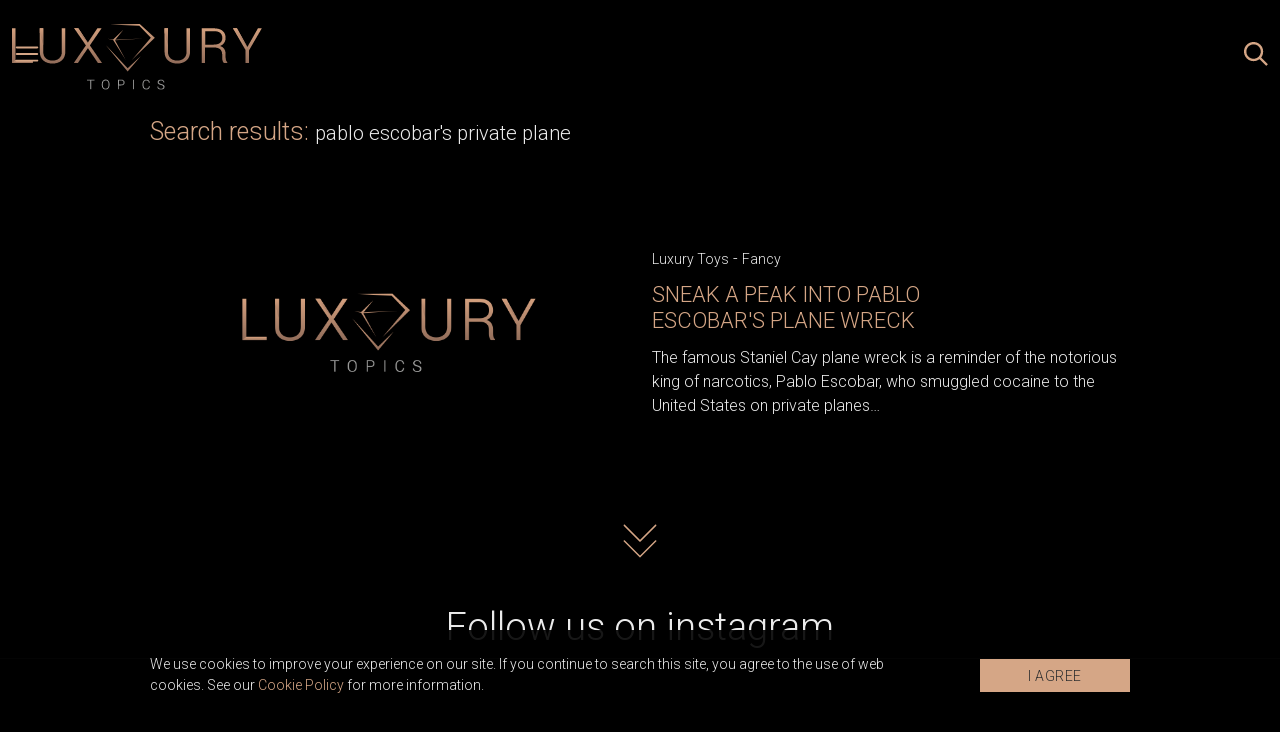

--- FILE ---
content_type: text/html; charset=UTF-8
request_url: https://www.luxurytopics.com/tagcloud/pablo%20escobar%27s%20private%20plane
body_size: 4708
content:
<!doctype html>
<html lang="sr">
<head>
  <meta charset="utf-8">
  <meta name="viewport" content="width=device-width, initial-scale=1">
  <meta name="csrf-token" content="6f6sqKGYOS8P1nllEql0SKm6zzBQZe5QWxMCXQny">
  <meta name="design" content="Nenad Milanović">
    <title>Search</title>
<meta name="description" content="Luxury Topics is a website that is all about luxury products. We write about luxury yachts, houses, villas, cars and anything that your mind can imagine. From expensive and fancy watches to jewelry and airplanes.">
<meta name="keywords" content="">
<meta name="author" content="Mini STUDIO Publishing Group">
<link rel="canonical" href="https://www.luxurytopics.com/tagcloud/pablo%20escobar%27s%20private%20plane"/>
<meta property="og:title" content="Search" />
<meta property="og:url" content="https://www.luxurytopics.com/tagcloud/pablo%20escobar%27s%20private%20plane" />
<meta property="og:site_name" content="LuxuryTopics" />
<meta property="og:type" content="articles" />
<meta property="og:image" content="https://www.luxurytopics.com/images/LuxLifeLogo.png" />


  
  <link rel="preconnect" href="https://fonts.gstatic.com">
  <link href="https://fonts.googleapis.com/css2?family=Libre+Baskerville:ital@1&family=Montserrat:ital,wght@0,300;0,400;0,500;0,700;1,300&family=Roboto:wght@300&display=swap" rel="stylesheet">
  
  <link rel="icon" type="image/x-icon" href="https://www.luxurytopics.com/images/llfi.png" />
  <link rel="apple-touch-icon-precomposed" sizes="114x114" href="https://www.luxurytopics.com/images/llfi.png" />
  <link rel="apple-touch-icon-precomposed" sizes="72x72" href="https://www.luxurytopics.com/images/llfi.png" />
  <link rel="apple-touch-icon-precomposed" href="https://www.luxurytopics.com/images/llfi.png" />
  <link rel="shortcut icon" href="https://www.luxurytopics.com/images/llfi.png" />
  
  <link href="/css/app.css?id=7ba3940ec98416729822" rel="stylesheet">
  <link rel="stylesheet" href="https://unpkg.com/flickity@2/dist/flickity.min.css">
  <link href="https://www.luxurytopics.com/extensions/swiper/swiper.css" rel="stylesheet">
  <style>.billboard_top_mob,.billboard_top{margin-top:0px;}</style>

  <!-- Google tag (gtag.js) -->
<script async src="https://www.googletagmanager.com/gtag/js?id=G-3LVSPEYY7K"></script>
<script>
  window.dataLayer = window.dataLayer || [];
  function gtag(){dataLayer.push(arguments);}
  gtag('js', new Date());

  gtag('config', 'G-3LVSPEYY7K');
</script>
</head>
<body>

  <div id="app" v-cloak>
    
        <div class="header_mob js_logo_icons">
  <div class="header_mob_inner">
    <button class="js_menu_btn" aria-label="Open menu" type="button">
      <svg aria-hidden="true" xmlns="http://www.w3.org/2000/svg" fill="none" stroke="currentColor" stroke-width="1.5" viewBox="0 0 24 24"><path stroke-linecap="round" stroke-linejoin="round" d="M3.75 6.75h16.5M3.75 12h16.5m-16.5 5.25h16.5"/></svg>    </button>

    <a href="https://www.luxurytopics.com">
      <img src="https://www.luxurytopics.com/images/LT_logo.svg" alt="Luxury Topics" width="275" height="73" class="logo">
    </a>

    <div class="search">
      <button class="js_search_open_btn" aria-label="Search posts" type="button">
        <svg aria-hidden="true" xmlns="http://www.w3.org/2000/svg" xml:space="preserve" style="enable-background:new 0 0 24 24" viewBox="0 0 24 24"><path fill="currentColor" d="m-18.7-20.4-6.8-6.8c1.3-1.6 2-3.7 2-5.9 0-5.3-4.3-9.6-9.6-9.6s-9.6 4.3-9.6 9.6 4.3 9.6 9.6 9.6c2.2 0 4.3-.8 5.9-2l6.8 6.8 1.7-1.7zm-14.4-5.5c-4 0-7.2-3.2-7.2-7.2s3.2-7.2 7.2-7.2 7.2 3.2 7.2 7.2-3.2 7.2-7.2 7.2z" style="fill-rule:evenodd;clip-rule:evenodd" transform="translate(42.667 42.667)"/></svg>      </button>

      <form id="js_search_form" method="get" action="https://www.luxurytopics.com/search">
        <input name="search" type="text" placeholder="Search" aria-label="Search" />
        <button class="js_search_close_btn" aria-label="Close search" type="button">
          <svg xmlns="http://www.w3.org/2000/svg" fill="none" stroke="currentColor" stroke-width="1.5" viewBox="0 0 24 24" aria-hidden="true"><path stroke-linecap="round" stroke-linejoin="round" d="M6 18 18 6M6 6l12 12"/></svg>        </button>
      </form>
    </div>
  </div>

  <div class="js_sidenav_wrapp">
  <div class="sidenav">
    <button class="js_close_menu_btn" aria-label="Close menu" type="button">
      <svg xmlns="http://www.w3.org/2000/svg" fill="none" stroke="currentColor" stroke-width="1.5" viewBox="0 0 24 24" aria-hidden="true"><path stroke-linecap="round" stroke-linejoin="round" d="M6 18 18 6M6 6l12 12"/></svg>    </button>

    <nav>
      <ul>
                <li>
          <a  href="https://www.luxurytopics.com">
            Home
          </a>
        </li>
                <li>
          <a  href="https://www.luxurytopics.com/living">
            Living
          </a>
        </li>
                <li>
          <a  href="https://www.luxurytopics.com/fashion">
            Fashion
          </a>
        </li>
                <li>
          <a  href="https://www.luxurytopics.com/living/design">
            Design
          </a>
        </li>
                <li>
          <a  href="https://www.luxurytopics.com/watches">
            Watches
          </a>
        </li>
                <li>
          <a  href="https://www.luxurytopics.com/Jewellry">
            Jewellry
          </a>
        </li>
                <li>
          <a  href="https://www.luxurytopics.com/luxury-toys">
            Luxury Toys
          </a>
        </li>
                <li>
          <a  href="https://www.luxurytopics.com/travelling">
            Travelling
          </a>
        </li>
                <li>
          <a  href="https://www.luxurytopics.com/lifestyle">
            Lifestyle
          </a>
        </li>
                <li>
          <a  href="https://www.luxurytopics.com/business">
            Business
          </a>
        </li>
                <li>
          <a  href="https://www.luxurytopics.com/interview">
            Interview
          </a>
        </li>
              </ul>
    </nav>

    <div class="social">
            <a href="https://www.facebook.com/LuxuryGROUPportals" target="_blank" aria-label="facebook profile">
        <svg aria-hidden="true" xmlns="http://www.w3.org/2000/svg" xml:space="preserve" fill="currentColor" style="enable-background:new 0 0 100 100" viewBox="0 0 100 100" class="facebook_ico"><path d="M57.3 90.1V54h11l1.8-16H57.4v-7.8c0-4.1.1-8.2 5.9-8.2h5.8V10.5c0-.2-5-.6-10.1-.6-10.6 0-17.2 6.6-17.2 18.8v9.2H30v16h11.7V90h15.6v.1z" class="st0"/></svg>      </a>
                  <a href="https://www.instagram.com/luxury4.me/" target="_blank" aria-label="instagram profile">
        <svg aria-hidden="true" xmlns="http://www.w3.org/2000/svg" xml:space="preserve" fill="currentColor" style="enable-background:new 0 0 100 100" viewBox="0 0 100 100" class="instagram_ico"><path d="M50 29.6c-11.1 0-20.2 9-20.2 20.2S38.8 70 50 70s20.2-9.2 20.2-20.2S61.1 29.6 50 29.6zm0 33.2c-7.1 0-13-5.8-13-13 0-7.1 5.8-13 13-13s13 5.8 13 13-5.9 13-13 13zM71 24.6c-2.5 0-4.6 2.1-4.6 4.6 0 2.5 2.1 4.6 4.6 4.6s4.6-2.1 4.6-4.6c0-2.6-2.1-4.6-4.6-4.6z" class="st0"/><path d="M82.9 17.3c-4.1-4.3-10-6.5-16.6-6.5H33.7C20 10.8 10.8 20 10.8 33.7v32.4c0 6.8 2.2 12.6 6.6 16.9 4.3 4.1 10 6.2 16.4 6.2H66c6.8 0 12.5-2.2 16.6-6.2 4.3-4.1 6.5-10 6.5-16.8V33.7c.1-6.6-2.1-12.3-6.2-16.4zm-.7 49c0 4.9-1.7 8.8-4.6 11.5-2.8 2.7-6.8 4.1-11.5 4.1H33.9c-4.7 0-8.7-1.4-11.5-4.1-2.8-2.8-4.3-6.8-4.3-11.7V33.7c0-4.7 1.4-8.7 4.3-11.5 2.7-2.7 6.8-4.1 11.5-4.1h32.6c4.7 0 8.7 1.4 11.5 4.3 2.7 2.8 4.3 6.8 4.3 11.4v32.5z" class="st0"/></svg>      </a>
          </div>
  </div>

  <div class="js_sidenav_overlay"></div>
</div>
</div>
    <div class="js_sidenav_wrapp">
  <div class="sidenav">
    <button class="js_close_menu_btn" aria-label="Close menu" type="button">
      <svg xmlns="http://www.w3.org/2000/svg" fill="none" stroke="currentColor" stroke-width="1.5" viewBox="0 0 24 24" aria-hidden="true"><path stroke-linecap="round" stroke-linejoin="round" d="M6 18 18 6M6 6l12 12"/></svg>    </button>

    <nav>
      <ul>
                <li>
          <a  href="https://www.luxurytopics.com">
            Home
          </a>
        </li>
                <li>
          <a  href="https://www.luxurytopics.com/living">
            Living
          </a>
        </li>
                <li>
          <a  href="https://www.luxurytopics.com/fashion">
            Fashion
          </a>
        </li>
                <li>
          <a  href="https://www.luxurytopics.com/living/design">
            Design
          </a>
        </li>
                <li>
          <a  href="https://www.luxurytopics.com/watches">
            Watches
          </a>
        </li>
                <li>
          <a  href="https://www.luxurytopics.com/Jewellry">
            Jewellry
          </a>
        </li>
                <li>
          <a  href="https://www.luxurytopics.com/luxury-toys">
            Luxury Toys
          </a>
        </li>
                <li>
          <a  href="https://www.luxurytopics.com/travelling">
            Travelling
          </a>
        </li>
                <li>
          <a  href="https://www.luxurytopics.com/lifestyle">
            Lifestyle
          </a>
        </li>
                <li>
          <a  href="https://www.luxurytopics.com/business">
            Business
          </a>
        </li>
                <li>
          <a  href="https://www.luxurytopics.com/interview">
            Interview
          </a>
        </li>
              </ul>
    </nav>

    <div class="social">
            <a href="https://www.facebook.com/LuxuryGROUPportals" target="_blank" aria-label="facebook profile">
        <svg aria-hidden="true" xmlns="http://www.w3.org/2000/svg" xml:space="preserve" fill="currentColor" style="enable-background:new 0 0 100 100" viewBox="0 0 100 100" class="facebook_ico"><path d="M57.3 90.1V54h11l1.8-16H57.4v-7.8c0-4.1.1-8.2 5.9-8.2h5.8V10.5c0-.2-5-.6-10.1-.6-10.6 0-17.2 6.6-17.2 18.8v9.2H30v16h11.7V90h15.6v.1z" class="st0"/></svg>      </a>
                  <a href="https://www.instagram.com/luxury4.me/" target="_blank" aria-label="instagram profile">
        <svg aria-hidden="true" xmlns="http://www.w3.org/2000/svg" xml:space="preserve" fill="currentColor" style="enable-background:new 0 0 100 100" viewBox="0 0 100 100" class="instagram_ico"><path d="M50 29.6c-11.1 0-20.2 9-20.2 20.2S38.8 70 50 70s20.2-9.2 20.2-20.2S61.1 29.6 50 29.6zm0 33.2c-7.1 0-13-5.8-13-13 0-7.1 5.8-13 13-13s13 5.8 13 13-5.9 13-13 13zM71 24.6c-2.5 0-4.6 2.1-4.6 4.6 0 2.5 2.1 4.6 4.6 4.6s4.6-2.1 4.6-4.6c0-2.6-2.1-4.6-4.6-4.6z" class="st0"/><path d="M82.9 17.3c-4.1-4.3-10-6.5-16.6-6.5H33.7C20 10.8 10.8 20 10.8 33.7v32.4c0 6.8 2.2 12.6 6.6 16.9 4.3 4.1 10 6.2 16.4 6.2H66c6.8 0 12.5-2.2 16.6-6.2 4.3-4.1 6.5-10 6.5-16.8V33.7c.1-6.6-2.1-12.3-6.2-16.4zm-.7 49c0 4.9-1.7 8.8-4.6 11.5-2.8 2.7-6.8 4.1-11.5 4.1H33.9c-4.7 0-8.7-1.4-11.5-4.1-2.8-2.8-4.3-6.8-4.3-11.7V33.7c0-4.7 1.4-8.7 4.3-11.5 2.7-2.7 6.8-4.1 11.5-4.1h32.6c4.7 0 8.7 1.4 11.5 4.3 2.7 2.8 4.3 6.8 4.3 11.4v32.5z" class="st0"/></svg>      </a>
          </div>
  </div>

  <div class="js_sidenav_overlay"></div>
</div>
    
    
    
    
  

        
      <div class="wrapper">
    <h2 class="search_result">Search results: <span>pablo escobar&#039;s private plane</span></h2>

          <div class="horizontal_post_wrap">
                  <article>
  <a href="https://www.luxurytopics.com/luxury-toys/fancy/sneak-a-peak-into-pablo-escobars-plane-wreck">
          <img src="https://www.luxurytopics.com/images/750x500.png" alt="Zavirite u oboreni avion Pabla Eskobara.jpg" loading="lazy" width="750" height="500">
      </a>

  <div class="text">
    <p class="category">
              <a href="https://www.luxurytopics.com/luxury-toys"> Luxury Toys</a>  -               <a href="https://www.luxurytopics.com/luxury-toys/fancy"> Fancy</a>           </p>

    <a href="https://www.luxurytopics.com/luxury-toys/fancy/sneak-a-peak-into-pablo-escobars-plane-wreck" aria-hidden="true" tabindex="-1">
      <h2>Sneak a peak into Pablo Escobar&#039;s plane wreck</h2>
    </a>
    <p class="descr">The famous Staniel Cay plane wreck is a reminder of the notorious king of narcotics, Pablo Escobar, who smuggled cocaine to the United States on private planes…</p>
  </div>
</article>
              </div>

      <show-more-on-search
              searched_term="pablo escobar&#039;s private plane"
              :set-offset="1"
      ></show-more-on-search>
      </div>

    <div class="light">
      <h2>Follow us on instagram</h2>
      <iframe src="//lightwidget.com/widgets/f8db1d9db0c45e33957407dd570388a7.html" scrolling="no" allowtransparency="true" class="lightwidget-widget" style="width:100%;border:0;overflow:hidden;"></iframe>
    </div>

    
    

    

        <div class="subscribe">
  <div class="subscribe_inner">
    <p id="subscribe_title">Subscribe for our newsletter</p>

    <form id="submit-form" aria-labelledby="subscribe_title" action="https://www.luxurytopics.com/newsletter/subscribe" method="POST">
      <input type="hidden" name="_token" value="6f6sqKGYOS8P1nllEql0SKm6zzBQZe5QWxMCXQny">
      <input type="email" class="email" name="email" placeholder="Enter your email"/>

      <script src="https://www.google.com/recaptcha/api.js?" async defer></script>


      <button data-theme="dark" data-callback="onSubmitsubmitform" data-sitekey="6Ldmj_0oAAAAAM3yEXZGHDyDH0tYKqavCGu_nWb7" class="g-recaptcha"><span>Subscribe</span></button><script>function onSubmitsubmitform(){document.getElementById("submit-form").submit();}</script>

    </form>

    <p class="capcha">This site is protected by reCAPTCHA and the Google <a href="https://policies.google.com/privacy" target="_blank" rel="noopener noreferrer">Privacy Policy</a> and <a href="https://policies.google.com/terms" target="_blank" rel="noopener noreferrer">Terms of Service</a> apply.</p>
  </div>
</div>
    <footer>
  <div class="inner">
    <p><span><a href="/">Luxury Topics</a></span> is an internet portal dedicated to fashion, collections, glamour and luxury as a whole. Here, you can find the most luxurious and most prestigious cars, expensive watches and jewellery, yachts, private jets, renewed hotels, exotic beaches and destinations. Also, we present you with the most beautiful celebrity homes, luxurious villas and interiors, the latest fashion collections, expensive gadgets, fancy shopping and much more… <span>Lux Life</span> is part of the <span>Luxury Group</span>.</p>
  
    <a href="https://www.luxurytopics.com">
      <img src="https://www.luxurytopics.com/images/LT_logo.svg" alt="Luxury Topics" width="275" height="73" class="logo">
    </a>
  
    <ul class="list">
      <li><a href="/">GLOBAL</a></li>
      <li>|</li>
      <li><a href="https://www.luxlife.rs/" target="_blank">SERBIA</a></li>
    </ul>
  
    <p><a href="https://ministudio.rs/" target="_blank">Mini STUDIO Publishing Group d.o.o</a> is a digital company, which in 2009 positioned itself as a leader in the field of luxury in Serbia and the region, focusing its development on the global market as well.</p>
  
    <ul class="list">
      <li><a href="https://ministudio.rs" target="_blank">ABOUT US</a></li>
      <li>|</li>
      <li><a href="https://www.ministudio.rs/download/MSPG_Media-kit.pdf" target="_blank">ADVERTISING</a></li>
      <li>|</li>
      <li><a href="https://ministudio.rs/inovativni-formati-oglasavanja/clients.php" target="_blank">OUR CLIENTS</a></li>
      <li>|</li>
      <li><a href="https://ministudio.rs/kontakt.php" target="_blank">CONTACT</a></li>
    </ul>
  
    <p>In its group, the company <a href="https://ministudio.rs/" target="_blank">Mini STUDIO Publishing Group d.o.o</a> has successfully expanded its portfolio to the Luxury, Lifestyle and Living segments, where it has maintained its leading position for more than a decade:</p>
  
    <ul>
      <li>LUXURY Group</li>
      <li>|</li>
      <li><a href="https://www.luxlife.rs/" target="_blank">www.<span>luxlife</span>.rs</a></li>
      <li>|</li>
      <li><a href="https://www.luxurytopics.com/">www.<span>luxurytopics</span>.com</a></li>
    </ul>
  
    <ul>
      <li>LIFESTYLE Group</li>
      <li>|</li>
      <li><a href="https://www.zenskimagazin.rs/" target="_blank">www.<span>zenski</span>magazin.rs</a></li>
      <li>|</li>
      <li><a href="https://www.muskimagazin.rs/" target="_blank">www.<span>muski</span>magazin.rs</a></li>
      <li>|</li>
      <li><a href="https://www.autoexclusive.rs/" target="_blank">www.<span>auto</span>exclusive.rs</a></li>
    </ul>
  
    <ul>
      <li>LIVING Group</li>
      <li>|</li>
      <li><a href="https://www.mojenterijer.rs/" target="_blank">www.<span>moj</span>enterijer.rs</a></li>
      <li>|</li>
      <li><a href="https://www.ideashomegarden.com/" target="_blank">www.<span>ideas</span>homegarden.com</a></li>
      <li>|</li>
      <li><a href="http://www.fusiontables.rs/" target="_blank">www.<span>fusiontables</span>.rs</a></li>
      <li>|</li>
      <li><a href="https://www.robotzabazen.rs/" target="_blank">www.<span>robotzabazen</span>.rs </a></li>
    </ul>
  </div>

  <div class="footer_bottom">
    <p><span>All Rights Reserved.</span> | 2009 - 2025. <span>Copyright©</span> Mini STUDIO Publishing Group. | <a href=https://www.luxurytopics.com/info/terms-and-conditions target="_blank">Terms and conditions</a> | Developed by <a href="https://ministudio.rs/" target="_blank">Mini STUDIO Publishing Group</a></p>
  </div>
</footer>

    
    
  </div>

  <div class="js-cookie-consent cookie-consent">
    <div class="cookie-consent__container">

        <p class="cookie-consent__message">
            We use cookies to improve your experience on our site. If you continue to search this site, you agree to the use of web cookies. See our <a href="https://www.luxurytopics.com/info/cookie-policy" target="_blank">Cookie Policy</a> for more information.
        </p>

        <div class="cookie-consent__button">
            <button class="js-cookie-consent-agree cookie-consent__agree">
                I AGREE
            </button>
        </div>

    </div>
</div>

    <script>

        window.laravelCookieConsent = (function () {

            function consentWithCookies() {
                setCookie('laravel_cookie_consent', 1, 365 * 20);
                hideCookieDialog();
            }

            function hideCookieDialog() {
                var dialogs = document.getElementsByClassName('js-cookie-consent');

                for (var i = 0; i < dialogs.length; ++i) {
                    dialogs[i].style.display = 'none';
                }
            }

            function setCookie(name, value, expirationInDays) {
                var date = new Date();
                date.setTime(date.getTime() + (expirationInDays * 24 * 60 * 60 * 1000));
                document.cookie = name + '=' + value + '; ' + 'expires=' + date.toUTCString();
            }

            var buttons = document.getElementsByClassName('js-cookie-consent-agree');

            for (var i = 0; i < buttons.length; ++i) {
                buttons[i].addEventListener('click', consentWithCookies);
            }

            return {
                consentWithCookies: consentWithCookies,
                hideCookieDialog: hideCookieDialog
            };
        })();
    </script>


    <script src="https://unpkg.com/flickity@2/dist/flickity.pkgd.min.js"></script>
<script src="https://cdn.jsdelivr.net/npm/swiper@10/swiper-bundle.min.js"></script>
<!-- LightWidget WIDGET -->
<script src="https://cdn.lightwidget.com/widgets/lightwidget.js"></script>
<script async src="//banners.ministudio.rs/www/delivery/asyncjs.php"></script>
<script src="https://www.luxurytopics.com/extensions/swiper/swiper.js"></script>
<script src="/js/app.js?id=74f047ec1ff255545a28"></script>

<script>
  var idleTime = 0;

  document.addEventListener("DOMContentLoaded", function() {
    // Increment the idle time counter every second.
    var idleInterval = setInterval(timerIncrement, 1000); // 1 second
    // Zero the idle timer on mouse movement.
    document.addEventListener("mousemove", function(e) {
      idleTime = 0;
    });
    // Zero the idle timer on arrow keypads.
    document.addEventListener("keydown", function(e) {
      idleTime = 0;
    });
    // Zero the idle timer on every keyboard press.
    document.addEventListener("keypress", function(e) {
      idleTime = 0;
    });
    // Zero the idle timer on every scroll.
    document.addEventListener("scroll", function(e) {
      idleTime = 0;
    })
  });

  // Interval set in settings to reload page after it passes
  var autoReloadInterval = 120; 
  function timerIncrement() {
    idleTime = idleTime + 1;
    // Reload page when user is inactive for given time
    if (idleTime > autoReloadInterval && idleTime < autoReloadInterval + 2) {
      window.location.reload();
    }
  }
</script>
  <script src="/js/script.js?id=cc9bc88c54ea7b08943e"></script>
</body>
</html>


--- FILE ---
content_type: text/html; charset=utf-8
request_url: https://www.google.com/recaptcha/api2/anchor?ar=1&k=6Ldmj_0oAAAAAM3yEXZGHDyDH0tYKqavCGu_nWb7&co=aHR0cHM6Ly93d3cubHV4dXJ5dG9waWNzLmNvbTo0NDM.&hl=en&v=naPR4A6FAh-yZLuCX253WaZq&theme=dark&size=invisible&anchor-ms=20000&execute-ms=15000&cb=tk4oqvn5tco0
body_size: 45894
content:
<!DOCTYPE HTML><html dir="ltr" lang="en"><head><meta http-equiv="Content-Type" content="text/html; charset=UTF-8">
<meta http-equiv="X-UA-Compatible" content="IE=edge">
<title>reCAPTCHA</title>
<style type="text/css">
/* cyrillic-ext */
@font-face {
  font-family: 'Roboto';
  font-style: normal;
  font-weight: 400;
  src: url(//fonts.gstatic.com/s/roboto/v18/KFOmCnqEu92Fr1Mu72xKKTU1Kvnz.woff2) format('woff2');
  unicode-range: U+0460-052F, U+1C80-1C8A, U+20B4, U+2DE0-2DFF, U+A640-A69F, U+FE2E-FE2F;
}
/* cyrillic */
@font-face {
  font-family: 'Roboto';
  font-style: normal;
  font-weight: 400;
  src: url(//fonts.gstatic.com/s/roboto/v18/KFOmCnqEu92Fr1Mu5mxKKTU1Kvnz.woff2) format('woff2');
  unicode-range: U+0301, U+0400-045F, U+0490-0491, U+04B0-04B1, U+2116;
}
/* greek-ext */
@font-face {
  font-family: 'Roboto';
  font-style: normal;
  font-weight: 400;
  src: url(//fonts.gstatic.com/s/roboto/v18/KFOmCnqEu92Fr1Mu7mxKKTU1Kvnz.woff2) format('woff2');
  unicode-range: U+1F00-1FFF;
}
/* greek */
@font-face {
  font-family: 'Roboto';
  font-style: normal;
  font-weight: 400;
  src: url(//fonts.gstatic.com/s/roboto/v18/KFOmCnqEu92Fr1Mu4WxKKTU1Kvnz.woff2) format('woff2');
  unicode-range: U+0370-0377, U+037A-037F, U+0384-038A, U+038C, U+038E-03A1, U+03A3-03FF;
}
/* vietnamese */
@font-face {
  font-family: 'Roboto';
  font-style: normal;
  font-weight: 400;
  src: url(//fonts.gstatic.com/s/roboto/v18/KFOmCnqEu92Fr1Mu7WxKKTU1Kvnz.woff2) format('woff2');
  unicode-range: U+0102-0103, U+0110-0111, U+0128-0129, U+0168-0169, U+01A0-01A1, U+01AF-01B0, U+0300-0301, U+0303-0304, U+0308-0309, U+0323, U+0329, U+1EA0-1EF9, U+20AB;
}
/* latin-ext */
@font-face {
  font-family: 'Roboto';
  font-style: normal;
  font-weight: 400;
  src: url(//fonts.gstatic.com/s/roboto/v18/KFOmCnqEu92Fr1Mu7GxKKTU1Kvnz.woff2) format('woff2');
  unicode-range: U+0100-02BA, U+02BD-02C5, U+02C7-02CC, U+02CE-02D7, U+02DD-02FF, U+0304, U+0308, U+0329, U+1D00-1DBF, U+1E00-1E9F, U+1EF2-1EFF, U+2020, U+20A0-20AB, U+20AD-20C0, U+2113, U+2C60-2C7F, U+A720-A7FF;
}
/* latin */
@font-face {
  font-family: 'Roboto';
  font-style: normal;
  font-weight: 400;
  src: url(//fonts.gstatic.com/s/roboto/v18/KFOmCnqEu92Fr1Mu4mxKKTU1Kg.woff2) format('woff2');
  unicode-range: U+0000-00FF, U+0131, U+0152-0153, U+02BB-02BC, U+02C6, U+02DA, U+02DC, U+0304, U+0308, U+0329, U+2000-206F, U+20AC, U+2122, U+2191, U+2193, U+2212, U+2215, U+FEFF, U+FFFD;
}
/* cyrillic-ext */
@font-face {
  font-family: 'Roboto';
  font-style: normal;
  font-weight: 500;
  src: url(//fonts.gstatic.com/s/roboto/v18/KFOlCnqEu92Fr1MmEU9fCRc4AMP6lbBP.woff2) format('woff2');
  unicode-range: U+0460-052F, U+1C80-1C8A, U+20B4, U+2DE0-2DFF, U+A640-A69F, U+FE2E-FE2F;
}
/* cyrillic */
@font-face {
  font-family: 'Roboto';
  font-style: normal;
  font-weight: 500;
  src: url(//fonts.gstatic.com/s/roboto/v18/KFOlCnqEu92Fr1MmEU9fABc4AMP6lbBP.woff2) format('woff2');
  unicode-range: U+0301, U+0400-045F, U+0490-0491, U+04B0-04B1, U+2116;
}
/* greek-ext */
@font-face {
  font-family: 'Roboto';
  font-style: normal;
  font-weight: 500;
  src: url(//fonts.gstatic.com/s/roboto/v18/KFOlCnqEu92Fr1MmEU9fCBc4AMP6lbBP.woff2) format('woff2');
  unicode-range: U+1F00-1FFF;
}
/* greek */
@font-face {
  font-family: 'Roboto';
  font-style: normal;
  font-weight: 500;
  src: url(//fonts.gstatic.com/s/roboto/v18/KFOlCnqEu92Fr1MmEU9fBxc4AMP6lbBP.woff2) format('woff2');
  unicode-range: U+0370-0377, U+037A-037F, U+0384-038A, U+038C, U+038E-03A1, U+03A3-03FF;
}
/* vietnamese */
@font-face {
  font-family: 'Roboto';
  font-style: normal;
  font-weight: 500;
  src: url(//fonts.gstatic.com/s/roboto/v18/KFOlCnqEu92Fr1MmEU9fCxc4AMP6lbBP.woff2) format('woff2');
  unicode-range: U+0102-0103, U+0110-0111, U+0128-0129, U+0168-0169, U+01A0-01A1, U+01AF-01B0, U+0300-0301, U+0303-0304, U+0308-0309, U+0323, U+0329, U+1EA0-1EF9, U+20AB;
}
/* latin-ext */
@font-face {
  font-family: 'Roboto';
  font-style: normal;
  font-weight: 500;
  src: url(//fonts.gstatic.com/s/roboto/v18/KFOlCnqEu92Fr1MmEU9fChc4AMP6lbBP.woff2) format('woff2');
  unicode-range: U+0100-02BA, U+02BD-02C5, U+02C7-02CC, U+02CE-02D7, U+02DD-02FF, U+0304, U+0308, U+0329, U+1D00-1DBF, U+1E00-1E9F, U+1EF2-1EFF, U+2020, U+20A0-20AB, U+20AD-20C0, U+2113, U+2C60-2C7F, U+A720-A7FF;
}
/* latin */
@font-face {
  font-family: 'Roboto';
  font-style: normal;
  font-weight: 500;
  src: url(//fonts.gstatic.com/s/roboto/v18/KFOlCnqEu92Fr1MmEU9fBBc4AMP6lQ.woff2) format('woff2');
  unicode-range: U+0000-00FF, U+0131, U+0152-0153, U+02BB-02BC, U+02C6, U+02DA, U+02DC, U+0304, U+0308, U+0329, U+2000-206F, U+20AC, U+2122, U+2191, U+2193, U+2212, U+2215, U+FEFF, U+FFFD;
}
/* cyrillic-ext */
@font-face {
  font-family: 'Roboto';
  font-style: normal;
  font-weight: 900;
  src: url(//fonts.gstatic.com/s/roboto/v18/KFOlCnqEu92Fr1MmYUtfCRc4AMP6lbBP.woff2) format('woff2');
  unicode-range: U+0460-052F, U+1C80-1C8A, U+20B4, U+2DE0-2DFF, U+A640-A69F, U+FE2E-FE2F;
}
/* cyrillic */
@font-face {
  font-family: 'Roboto';
  font-style: normal;
  font-weight: 900;
  src: url(//fonts.gstatic.com/s/roboto/v18/KFOlCnqEu92Fr1MmYUtfABc4AMP6lbBP.woff2) format('woff2');
  unicode-range: U+0301, U+0400-045F, U+0490-0491, U+04B0-04B1, U+2116;
}
/* greek-ext */
@font-face {
  font-family: 'Roboto';
  font-style: normal;
  font-weight: 900;
  src: url(//fonts.gstatic.com/s/roboto/v18/KFOlCnqEu92Fr1MmYUtfCBc4AMP6lbBP.woff2) format('woff2');
  unicode-range: U+1F00-1FFF;
}
/* greek */
@font-face {
  font-family: 'Roboto';
  font-style: normal;
  font-weight: 900;
  src: url(//fonts.gstatic.com/s/roboto/v18/KFOlCnqEu92Fr1MmYUtfBxc4AMP6lbBP.woff2) format('woff2');
  unicode-range: U+0370-0377, U+037A-037F, U+0384-038A, U+038C, U+038E-03A1, U+03A3-03FF;
}
/* vietnamese */
@font-face {
  font-family: 'Roboto';
  font-style: normal;
  font-weight: 900;
  src: url(//fonts.gstatic.com/s/roboto/v18/KFOlCnqEu92Fr1MmYUtfCxc4AMP6lbBP.woff2) format('woff2');
  unicode-range: U+0102-0103, U+0110-0111, U+0128-0129, U+0168-0169, U+01A0-01A1, U+01AF-01B0, U+0300-0301, U+0303-0304, U+0308-0309, U+0323, U+0329, U+1EA0-1EF9, U+20AB;
}
/* latin-ext */
@font-face {
  font-family: 'Roboto';
  font-style: normal;
  font-weight: 900;
  src: url(//fonts.gstatic.com/s/roboto/v18/KFOlCnqEu92Fr1MmYUtfChc4AMP6lbBP.woff2) format('woff2');
  unicode-range: U+0100-02BA, U+02BD-02C5, U+02C7-02CC, U+02CE-02D7, U+02DD-02FF, U+0304, U+0308, U+0329, U+1D00-1DBF, U+1E00-1E9F, U+1EF2-1EFF, U+2020, U+20A0-20AB, U+20AD-20C0, U+2113, U+2C60-2C7F, U+A720-A7FF;
}
/* latin */
@font-face {
  font-family: 'Roboto';
  font-style: normal;
  font-weight: 900;
  src: url(//fonts.gstatic.com/s/roboto/v18/KFOlCnqEu92Fr1MmYUtfBBc4AMP6lQ.woff2) format('woff2');
  unicode-range: U+0000-00FF, U+0131, U+0152-0153, U+02BB-02BC, U+02C6, U+02DA, U+02DC, U+0304, U+0308, U+0329, U+2000-206F, U+20AC, U+2122, U+2191, U+2193, U+2212, U+2215, U+FEFF, U+FFFD;
}

</style>
<link rel="stylesheet" type="text/css" href="https://www.gstatic.com/recaptcha/releases/naPR4A6FAh-yZLuCX253WaZq/styles__ltr.css">
<script nonce="ZWrYh-XV1_yVlQCxv3Wjmw" type="text/javascript">window['__recaptcha_api'] = 'https://www.google.com/recaptcha/api2/';</script>
<script type="text/javascript" src="https://www.gstatic.com/recaptcha/releases/naPR4A6FAh-yZLuCX253WaZq/recaptcha__en.js" nonce="ZWrYh-XV1_yVlQCxv3Wjmw">
      
    </script></head>
<body><div id="rc-anchor-alert" class="rc-anchor-alert"></div>
<input type="hidden" id="recaptcha-token" value="[base64]">
<script type="text/javascript" nonce="ZWrYh-XV1_yVlQCxv3Wjmw">
      recaptcha.anchor.Main.init("[\x22ainput\x22,[\x22bgdata\x22,\x22\x22,\[base64]/[base64]/[base64]/[base64]/[base64]/SVtnKytdPU46KE48MjA0OD9JW2crK109Tj4+NnwxOTI6KChOJjY0NTEyKT09NTUyOTYmJk0rMTxwLmxlbmd0aCYmKHAuY2hhckNvZGVBdChNKzEpJjY0NTEyKT09NTYzMjA/[base64]/eihNLHApOm0oMCxNLFtULDIxLGddKSxmKHAsZmFsc2UsZmFsc2UsTSl9Y2F0Y2goYil7UyhNLDI3Nik/[base64]/[base64]/[base64]/[base64]/[base64]/[base64]\\u003d\x22,\[base64]\\u003d\\u003d\x22,\x22w6Ziw44Cw6rDsTbCiC07wokpdCDDrcK+Aw7DoMKlODfCr8OEWMKOSRzDu8KEw6HCjVg5M8O0w4PCmx85w6lbwrjDgC07w5o8RAlofcOowqlDw5AFw6crA35Rw78+wr9SVGg6B8O0w6TDv2Bew4l6bQgcS1/DvMKjw49+e8OTFsOfMcORG8KWwrHChwkXw4nCkcKZDsKDw6F8GsOjXydSEEN4wrR0wrJ5AMO7J3rDtRwFCMOfwq/DmcKFw6I/[base64]/CsElHcH5HQMOeAUl6VGnDo37Cv8OFwq7ClcOWL1/Ci0HChAMiXxvCpsOMw7low5FBwr5OwpRqYCHCoGbDnsO7WcONKcKPQSApwqrCsGkHw6fCumrCrsOyZcO4bSfCpMOBwr7DrMKmw4oBw6vCjMOSwrHChVh/wrhSDWrDg8Kpw4rCr8KQTjMYNwU2wqkpaMK3wpNMH8O5wqrDocOxwobDmMKjw6Nzw67DtsOPw7RxwrtVwrTCkwADfcK/bUJQwrjDrsOowppHw4pXw5DDvTAqecK9GMOmI1wuBWFqKlUvQwXCkzPDowTCrsKgwqchwrzDrMOhUE8nbStWwpdtLMOTwpfDtMO0wp1dY8KEw7wuZsOEwqMqasOzHnrCmsKlUBTCqsO7FHs6GcO2w4B0ejx5MXLCssO6XkAyLCLCkXwcw4PCpTZ/[base64]/wqPDscOKwpU1w7g3w64Jwq7DpcKRdcOgHMOwwoRowqnCq3jCg8ORNkxtQMOcBcKgXmxUS23CvcOEQsKsw6gvJ8KQwp5gwoVcwqhVe8KFwofCkMOpwqYHPMKUbMO+fwrDjcKSwo3DgsKUwpnCsmxNCsK9wqLCuFQNw5LDr8O/HcO+w6jCpcOPVn5Ew7zCkTMowozCkMK+WGcIX8O3SCDDt8OWwq3DjA9nIsKKAV7Dk8KjfSUcXsO2amwUw4fCj14iw6dFK3XDuMKawo/DlcOow47DgcOPSsOKw4HCksKaZMOAw7/CssKrwpPDg3M6HcOAwqLDkcOFw7cSTCcDbMKAw53DtDFZw5FVw6LDnFp/wozDs1vDhsKDw7/Du8KYwrfCv8K4V8KWDsKoWMOtw5Zwwq5Ew7Bqw4PCvMO1w7IEK8KCeG/CkArCtEPDscK1wqHCi0/Cu8KHLD1aayTCvS7DrMODBcKOXkvCjcKIMyMAdMOoWWDCsMKfOsOTw4FQYmErw6TDkcKzwovDijMGwrLDnsOEHsKXHcOIZmTDpnNhdjXDgzfCsTXDuwpQwoldCcO7w6kLJMOmVcKaPMKvwqRALhnDqMKZw4YKPMOmw5sGwqXCiiBFw6/CshxuR1FhEwzDksKxw4B8wqTDuMKNw48lwpjDh2IBw7IiYsO6acObasKBwrPDjMOZM0fCo387wrcdwoAywrsww4lHBcKYworCuWc/D8ObMVTDhcK4HFXDj2lNVWzDtgbDtUjDqsKuw51HwpR1aj/Dqw0gwpLCtsKuw4lTSsKfTzfDuh3Dr8Oxw7EuYsOpw7JyB8OWwozCl8KGw5jDk8KtwqhTw5J2ccOrwrFSwpXCghZ2AsKTw4zDkThkwpXCm8OEXCddw6FHwo/CvMKpwp4wL8K0w6kbwqXDt8OzFcKfBMKtw6ESGivCmMO3w5JDLBXDnnPCtCcNw4LCiUYqwq/[base64]/[base64]/Cj8KBIjnDsADClMKgbMOVBX49EW48w7zDpsO7w5Epwo56w7Zkw4xCHUZ5ODUPwpXCh3tDOsOFwojCoMOpWQDCtMKqeXV3wpEYNMKKwq7DrcOywr9kEXg5wrZfQ8K2NQ3DisK8wqcLw5DCj8O3P8KhT8K9acO6XcKtw7TDv8KmwrjDiiXDvcO5dcOrwql/C3vDvAzCocKhw6rCr8Kpw7PCknrCu8Ovwrg1YsKVZ8ORfX0Sw5tww7E3QiEfJsObYznDkXfChsKoSxLCoxrDuURZN8Oewq/[base64]/[base64]/Ds8K1w7bCkMKENmY6E8KLQMK+w7Z5wpM+IF0hNzRwwpDDk1XCu8KHIQzDh03CnU0rU2DDuSooW8KvY8O9OEHCuRHDkMO5wqI/wpMVBhbCmsK2w5IXDn7DuwrDkEskPMOXw5fChjZrwqLDmsKSGA9qw47CkMOQFg/[base64]/DmMK/[base64]/w4bDg8KTYsKWw7/DicOEPxIgw6nDnsOpKcKQI8K6wqoDFMO8CsKWwopIa8KIBwBxwrXDl8OnCglaNcKBwrLDoghoXzrCvsO2HsKRH3UPBkrDj8KnWiRcQh4TJMKxA27DuMOvQcODE8Oewr7CjsO2dCTCp1Vsw7XDrMO+wrjClMO/YArDr1XDisOEwoBDQwvCksOpw7fCg8KXMcKLw5o5J3XCon4RPhTDm8KcEh3DowfDvw9Gw79dASDCkhA7wofDrxkyw7fDgsOzwp7Dlx/DnsKswpQZw4XDrMKmw6klw7ARw4zCnjnCicOPLEgXTMKJExFFGcOvwoTCnsO4w73CgMK4w63CrsK6TU7DhsOfw43DlcOYOGsPw7B2DiR2F8Oja8OsacKhw65Ww5ZDORUWw43DpV5Ow4gDw6HCsxw9wq/Cg8ODwovCjQxiXAZSfH3ClcOhKiZDwps4fcOVw4RheMOZL8KGw4zDuiHDt8Ojw47Chy9TwozDhC3CsMK7OcKgw4PDkjBrw6NJBMOKw6VHGUfCiW9bccOiwo3Ds8Oew7zCtR0wwoQ+JQ3DiQ7CsEzDtsO1ZxkZw6DDksO2w4vCusKVwpvCo8OALT/CqMKFw7HDpFg4w6bCqSTDu8KxXsKzwp/DkcKxR23CrB/ChcKbVcKww7zCpmEnw5HCvMO+w7tYAMKSFHfClcKjYXFew6zCsRJqacOLwq9YT8KSw5Zlwo4xw6oRwr4rVsKKw6HCjsK3wpzDmMK/Pl7Cs3/Dnx/Dgg0UwpLCkREIX8Ksw6BiXcKEHBwkAmFpCsOjwq3DqcK2w6HDqcKtVMOADVI+M8KkQ1QKwonDqsOPw5rCnsOVw5krw50QIMO/[base64]/ClcO3woXCignCg38fKlVnw7bCrcOTGxPDusK3woNvwqfCmcKZworCisO/[base64]/DoF3Dg1s9CsKkbRnCkGfCqMO/woYCf8KWNRMBR8Kgw7bCry3DvsK8O8Oaw67DqMKawoUiRRTCoFnDnH4fw6J7wqvDgcK5w7/CmcK2w5LDvFlvH8KvdXZ3dmbDoSc/w4TCpAjCtVzDnMKjwpl8w6tbF8KcI8KZWcKIw406ck/[base64]/CrgvCl2YBwotAw7vDhsKXw6HDkEjDosKsw5nCmMOXw6lsGcOyBcO4OhtSLn8eT8KNwpZ4wrRDwqw0w44Jwrd5w7wjw5zDqsO8PHJ4wrlSPh3CvMKSRMKHw53CoMKvD8OqNyLDpB3CncK0WybCtMKjwqfCm8OGTcOwcsO/bMKwYxrCoMKkaxI2wohGMMOPw5k7woTDrsKuMxVfwqkzQMK/[base64]/[base64]/[base64]/wofDj8KKUMKtwp3DiT/DhBnCoyYmw7zCsSDDoBbDpMOTIGkmwqvDox3DmT3ClMKNTjEEY8K2w7JRKhrDlsKiw7jCusKOb8OHwrUYRj8SYy3CjiLCscO4M8KtdW7CnFVIfsKlwo1yw45Twr7Cv8O0wp/[base64]/Cg8K/w5TDnMOzRsOLwr5bJDRcwpLCi8O4w7E5wo/CssK8OQTDlhfDsWrDnsOgdcOpw41xw5Bwwr9zw6spw645w5nDkcKkXcO6wrPDssOnUcKSd8O4OsK6IMKhw77CrFQSw4YWwrg6w4XDrnHDr0/[base64]/wpxlwpLCn8OiTyzCqsO3LFDCmy7DuMOVSgPDlsO+wonDkVs1wr5+w79dEcKGD0lMVhQaw6lRwpbDmjxwY8OhF8KRdcOKwqHClMKMHBrCqMO1asKnEcKTw6IIw6FZw6/Cr8Orw40MwpjDiMKcw7gmwqLDvlfDpCoBwp0vwrJYw7HDhA9bWMKTw7zDtMOxWncOTsKLw6pDw57Cm1kmwqPDksOmwp/Dh8KswrrDvMOoHsKpwpoYwr0dwoADw6jCnipPw7zCngTDt37CpBtOTsO5wp1aw4ceDsOewqzDv8KVVwDCqSAuaC/Cs8OAEsOjwrbDlBDCp30XZ8KDw5J+w654HQYZw77DrcK+b8KDUsKcwqRZwrLDo33DosO+OhDDlzjCrsOiw5U0JzTDsWZuwoQvw4AfNEDDrMOLwrZLNnfCuMKDFjPDgGQawr/CphrCiEnCoD82wrvCvT/DvAZxLDpkw7rCuCHClsOXVTBrTsOlGkHCu8OPw4PDrxDCqcKzWHVzw5NMwpd5eATChB/DuMOlw698w6jCpFXDsAhmwqHDvz9CCEgCwoYjwrrDpMOqw41zwoUfQ8OoTW5HKA1ZY1bCtMKhw4kswrEmw5zDtMOCGsKgKMK7LmXCr2/Di8OpTyU6H0R1w7lYPVHDj8KWAsK/w7DDrEjCu8OYwp/Dh8KHw4/DkDzCm8O3SHTDocKSw7vDpcK+w7XDv8O+NhPChnPDi8OTw6nCmsOXXcKZw5DDnmwvCCEzY8OuSW1yTcO6GcO0VEV2wpTCgMO8dsK/QHsiwoDDvGcAwp0wL8KewqfCmVgBw6QmDsKiwr/ChcO8w5PDncOKLcObYAhRVHbDt8OYw6AIwr9hTlEPw7/Ds1jDusK8w5DDqsOEwprCm8KMwrklRcORBxLDqlHDmsO2w5t5H8KLfn/CohHDl8OJw6vDtMKcGRfDk8KKGQHDsGsvcMOXwrXDv8Ktw4wUNW97dWvCgsOaw6MecsOXAk/DhsK7d1/CicOdwqI6UMKnQMKkYcKhfcOMwrpcw5PCsggOw7hJw5vDtEtMw7nCsDkVwqjDr2cdMcORwqokwqXDkU/ClHwfwqXCgsOMw7HCh8KZw5tZHmgmVl7CiApnCsOma1DCm8KtOjkrfMO/w7c3NwsGc8OKw6zDuTLDlsOLZsKAbcKEYMOhw7lsYg8MeRwxejxhwoXDl2UqUSgWwr0zw44xw5rCiGBVHxxoB0nCg8OQw54JDgs4HsKRwqXCu2PCrMO4VGzDoztlEjlXwqHCjBYqwqU1ekTCvsOfw4DCtVTCqC/DtQM7w6jDlsK1w5ISw4pERhPCgMKiw7LDlsO1ZsOFA8KFwoNPw5YUIi/DpMK8wrnCgwYveUfCkMOnYsKqw6ddw7/Cp1EYN8OUO8KUX0zCh0QmFTzCuHnDuMOtw4UwasKuUsO+w6pMIsKoLMOLw5rCtVjCr8O9w5sUf8ONZSorKsOHw4zClcODw6jCunNXw5xlwr/CnUQsNy5Zw7LCnT7DvnQJOzYAbBxmw4TDjD5fMhVKWsKNw4oAw6zCrMO6XsOqwpVmJ8KLOsOTaXMqwrLDgyPDlMO8wqjDhknCvVfDjAZIfzcMOFJtZMOtwr5gwogFcR5WwqfCgRVNwq7Cj35sw5MYZk/[base64]/CkSXCjhrClHjCjXzCkUpjVcOuMERQCcKbwqXDkwc9w6jDoCrDpMKKDsKZFkfDm8KUw5vCuinDqxwkw47CuycVUWtHwrtKOMOjGMKfw4rCmnrCn0TCjMKWSsKaJB52ZCoIw73DgcKRw7bCv218QwbDszImSMOtbAZ5UUfDlWrDpQsgwopjwqUBZsKPwrhLwo8owqJ/[base64]/MsOkNXzCg8OqNMOJw7APAsKzw6HDsC5twokJPS0Ewr7Cs1PDm8Okw67DjsKhDSlJw5bDrsOZwr/[base64]/[base64]/[base64]/[base64]/worDjCrDp8OSwrvDh8Onw5fCp8K5wqxwXcKDCyDCqMOqNcKZe8KOwp4qw5fDkl46wrfDkl96w6nDsl9EOhDCj0HCgMKfwoLDjMKowodASjxywrXCocK/[base64]/Dt8OBwoxaw6kXwoljUMKew4lowqDDiUAnBB3DpsOGw6AxaA0Rw4PDgDfCm8K9w4Acw77Dtz3DtipKcGbCnXzDhWQaEkHDnQnCj8KzwrvCrcKFw4UsY8O+HcOPwpXDiQDCv1LCig/DohvDoD3Ck8OAw6B/[base64]/Cj8K5w5lQVcKTVMO3wowNwpPCixzDpsOOw4HDqsK/wrI9YMO4w4YQc8OewqPDlcKKwoYdTcKdwqpswoHDrnDCvMKXwr8SRsKEXiU5wpHDkcKIOsKVWFhDesOmw79FX8KaJ8KTw4MAdDQSPMKmQcKbwq4gEMO/WcOBw4h6w6PDnxrDhsONw73Cn17DicKyKn3DuMOhTsKiAsKkw43DqxkvD8KNwpDChsKJK8Ouw7wQwoLCuUskwp0nR8KEwqbCqsOzTMObTEXCn0EYZBlrTibCtUTCiMK1eA4ewrnDkn1/wqHDp8KHw7rCusK3IEDCvQzDgxLDqihoK8OfDTIjwrfCnMOqJsO3O20kZ8Kiw6cUw67DmcOtc8K1e2LCngrCrcKyFcO1JcKzw6kRw6LCugA5YsK1w5cLw5Yzwq0CwoBsw61Mwp/Dv8KNcU7DoWt+cwXChn/CnDwEBiwmwrBww6PDqMOEw68fWMOvaxUlNsKVHcKwcMO9wp1MwqcKX8OVAR4zwrHCmMOvwqfDkA5UY1PCnT9DBMKENW/Cu3LCrlvCosKYIMONw4LCgMORfcOXdEHCk8OTwrtiw6YrZcO6w5rDoTrCsMK/dQ5XwogiwrLCkkLCqibCpQEswrNVIDnCiMOLwoHDgMK0Z8Ozwr7CtwTDl2ZzeVnDuhQ2cGV/wobCvcORK8K7w69Yw7TCjFvCl8OUBljCl8OuwpHCgGAYw41fwoPCknbDgsOpwpMBwooAIyzDrnjCv8K3w6o0w5rCtsKLworClsKCTCgiwofDmjJfP0/Ch8KNC8OkHsKrwr1KbMKmOMOXwo8aKE5TNS1dworDilHCoyMvLcOnbkLClsKOChTDs8KzGcOXwpBhDmrDmUg2LGXDoHZVw5Zpwp3DizUHw5ILecKqfnpvQ8OBw5JSw69SS0lrMMO/w4kuQcKQfcKDUcOtZT/CmsOgw7I+w5DClMOFw7PDh8OmTDzDv8KfMsOiBMKZH3HDtATDvMKmw7/Cg8Oxw6NAwrPDv8ORw4XChMO6UFZQFcKpwq8Vw5HCjVJkY0HDmVIWbMOCw7DDr8OUw7Q/WsK6Y8OcM8OEw6rCrFtWI8OmwpbDun/CmcKQSD4fw77DnCoZQMO3bFPDrMK7w4kVw5FuwoPDm0Jow67DmMK0w7LDhk4xwqLClcOOW0NkwqTDo8OJSMKHw5NMRxYkw4c8woDCiCkmw5jDmTV5WmHCqQ/CpnjDscKTX8KvwrwMfXvCqRXDj1zCpDnDrAY+w7UPw70Xw7nCgX3DjCnCuMKnPGTDiCjDhMOtIsOfPl4LSEXDjSwjwpPCk8K6w7/CssOZwrvDtGfCnWLDinjDuTfDisOTAMKSwo4xwp1nb2dQwqDCkjxsw4M2InY+w5QrL8KQDhbCj0hTwq8EfcK8NcKOwqkRw63Di8OuZMO4DcODDV8Ww5nDl8OHZVpae8K4wpA2woHDhybCtlrDs8Kvw5NMUBZQYXATw5Vew5x8wrVCw6B/blIADjfCjydkw5k+wpFOwqPDicOFwrfConfCn8OnSyfDqBzChsKjwr5Ew5QJfyDDm8KjMFImbWRLUWPDp183wrXDh8O3ZMO/DMKFHHo3wpV4wofDt8KWw6oFDMOJw4kAIMKfwowqw4lfeBQAw5DCisOOwrDCu8K6IMKrw5YRwqvDp8Owwqs+wrQYwqbDiQoSbz3Dt8KaUcKAw7NDT8OjdcK9YGPDvsOvbhNkwqrDj8Klf8O7TW7Dvy/DsMKSZcK3QcONUMOiw40qw7PDgBJDw4AqC8Ofw77DpcKvKxAhwpbCpMOYcsKNVnEDwoMoUsO5wop4DMKpb8OOwpw3wrnComdCfsKuBMK4aVzDoMOCBsOdw4bCtVMKHlQZMUIUXQYUw73DsCogUsKUw5DDhcOOwpDDtcKSXsK/wrHDhcO2woPCrhBmKsOJVz7ClsOaw7wfwr/CpsOKZ8ObRQfDu1LCunY0wr7CusKdw41jDUMcOMO7BlrCm8OswobDgyI0RMOGVCTDn3NDw7rCicKkaBLDi1hdwpzCuArCizJZCGfCszknMwALFcKqw6XDjTfDk8KzSWcDwqJRwprCvhQPEMKFGgzDkQMgw4PCun8bR8O5w7/CnhFMdi3CpsKfVWkKchzCjkFTwqdOw400ZmtZw6AmOsOvcsKiZRo3JmB/[base64]/C8KUEsKZwoHDlsKia1V6w4rDusKJwrBWw6zDk8KIZErDnMK9TCnDgkc/woctasKtfG9SwqF9w4scw6rCrmzCozItw6TCusKUwo0VRMOGw47Dq8Kcw6XCpATDsgEKSi/Cr8K7OwsIw6YHwrt5w5vDnyVlIcKvaHI6Z33CvMOWwqjDnFcTwqIkFRsHCGE8wodWU29kw7Z+wqsMQwAcwq3DusKcwqnCo8KdwpI2EMOuwrrDh8KSbxjDpELCo8OKAsKVS8OIw6/Cl8KhWQJbNlLCkV8QOcOITMK2b0gmVGcwwrVhwqTCk8KfTjgqIsKmwqnDhsOcCcO6wpzDp8KwEkTCjGl3w5UuDVQxw558w4PCvMKrD8KCDy8pUcKxwqg2XUFZe2rDo8OGw68owpfDiDvDgQk6KVdmwqBsw7LDt8OYwqUvwpTDtTbCvsOmJsOJw5/DusOQQDfDlxvDksOqwpENQlUBw44CwoNyw7nCt1jDrDMPDMOEUQIMwrfCpx/CjsO2b8KJB8O5BsKSw63Cj8KMw5hGFnNbw4/Dr8Oyw4vDucK/[base64]/Di0HDi8OAw7A/DHYQw5olT2AVwr5NZsKhOnXDkMOwTE7CgcOPNsK+PxnDpgPCgMOTw4PCp8OOJyFzw6h/[base64]/DtQDDmsOzCMORw7jCgsK1wpPCgcOywq3DikwPdsOuX1XDmDgbw6DCo1sKw7NOB3bCgEjDgC/Cj8KeY8OODsKZWMO+ZjUNPixowq95TcK1w53CiEQ/w5tfw4TDusKCRMKawoVPw6nDt07CkxoyVCXDl3fDtigjw485wrV0UzjCmcK4w77Dk8KxwpIwwqvDsMOqwrgbw6oabsKjC8OWTMO+YcOswr7CjsOww7nDscKCPEY1BDtewp/CscKPMU7DllV1D8KnC8Oxw6TChcK2MMOtSsKfwo7Dt8OzwpHDscO0eBdNwr8Vwr4nE8KLNsOuP8KVwpoCbsOuCmPCsw7DrsOmw6FXdgXCuhbDk8K0WMOUfcOaGMOLw599JcK8dB00Q3XDtWfDksOfw5R/[base64]/DryQ4wqcMwrpCAGbDkcOSZMK/wpMdw6nCvsO/w7LCqFvCnsKtM8K9wrPCl8KIBsOowrPCnFrDgcOUPmfDvzouIMO/woTCgcKDNzYkw7UawowRGX0qf8OjwobCpsKvwqPCvHPCrcORw5FoFjjCp8OzSsOGwoHCkgQvwrrDjcOawoAoDsOPw5oWLsKBZjbDuMOtIwPDonPClC/[base64]/NDHDl1wfCsOnwqDDlcOkIcKKw53CjkLDjMO7wrkZworDqXbClMOcw6J5wpgxwqnDhMK1HsKuw4pcwqfDjg/Dnxx5w6jDngLCvjDDhcORFMOETcOIHWxCwptTwqAOwrzCrwRZZFN5wqlrKcKHBWAGwoPDoWEeQR/[base64]/[base64]/w5nCjD7DlE1Pw5t9DEl8w4AOV2fDj3/CuyjCv8Oyw6rCnyYsJFbCtn00w4/Ch8KHYGV3FGXDgi4kc8KdwpXCg3rCigDCssOzwq/[base64]/[base64]/LitsQ383XQPDqMOEwoXCosOlVMOdAnXCpBnDtMKkeMK3wpvCuSk4fk8/w4vDjcKfdkXDmcKdwr5kacKaw5E/woDChDLCq8OHehhgNikjWMKZX2MTw5DCjwLCsV3CqlPCh8Kow67Dh3BVcxQ+woPDigtTw5RiwoUgJ8O7SSjDgsKGVcOmwolac8ORw4rCh8KOeGbCjMKbwrN/w7/ChcOaSwM2KcK7wo7Do8KEwrU4GVFMPAxAwrnCm8KuwqDDrcK9VMOKKsODwrjDhMO7UHBewrJhwqVhUl8Iw7zCgiTCgDtcb8K7w65OOBAIwrzCusKDNn/DrE0kQTNaaMKTZ8KSwoPDrcOvw7YwKcOJw67DosOIwqwuB3stW8KTw7JsccKALj3CgGXDhnEQT8O4w4rDnHJGd0Eowp7DgUsgworDnGsdcGckEsO0BCEfw6/DtlHCosKJJMKVwobChjpKwqZcJW4LeH/CvcOYw5oFwpXDn8O7ZFNlXcOcYgTCsDPDgcKhax1YBmDDnMKaeiModAEqw60Ww6LDlzzDrMODCMOkbXLDscOfBSbDi8KIMh0yw5DCmlvDj8OfwpDDgcKtwoJow7fDisOfJg7DnkrDiVQDwoVowqPCnzZGw4bChD3Cjy5Gw5DDnQMXN8KPw4/CkD/DvidIwqUHw7TCs8KIw5RlA3luD8KbAMK7CsOjwrxgw4/Cu8Kdw6YiIi8cF8KRKi4jNnkuwrTDjTPCuBdMaAIew73Cmx53w5LCkmtiw7TDhjvDncOQIMKYKksRwrzCoMKWwpLDt8OXw4DDjsOswqrDnsKiwrzDqk3DjykgwpZwwojDrGfDoMO2KVktaTkIw6ETEmpkwqsdP8OzfEF4UwrCocKdw7jCusKSwoJuwqxewoZ/YmzDg3/CvsKreRBYwopxccOGRMKCwo8fQMK/wolqw7NhBGAQw7N+w5keJsKFDUHDq2vChzhFw6DDrMK6wp3CmsKUw77DkQXCl2PDmMKDQsKcw4TCn8KsPMK+w7HCn1ZBwqsZHcKkw703wrNDwqTCq8KnMMKEwrBAwpIHYAXDrMO3w4jDskddwojDicKFTcOQw5MDw53Dv0/DssKzw5fCk8KaLT7DiSbDlsOZw74RwoDDh8KMw75lw54wMF/Dp2LCk1jCncOVO8K2w7QUPRDCtcKdwqdTAk/Dj8KMw67DlSXCgsKew7jDqcO1TE5dfcKFDzbCl8OKwqIcM8Ksw71IwrEHw6vCtcOCMjfCicKDUAIMWsOrw4ZcTHNHNHPCiHvDnVgGwqIkwrwxBx4BAMOmwqAlDD3CiVLDjlRKwpJgVT/Cv8OVDnbDq8KDLVLCnsK6wq1VUFRVSUF5PTvDn8Oaw4rCshvDrsOpUcKcwoccw511Y8KVwr4nw4zCvsKJNcKXw7h1wrhSRcKvE8OQw5IPcMKpfsKkw4pTwp0aCCROcBAuT8KlwqXDrgTCilQvCVTDmcKAwqXDicO3wpDDnsKNNX4Ww48+WcOBCELCncKpw49Vwp/CmMOnFcO8wrLCqXZDwoPCgsOHw5xNADp6wozDmsKcdzBtREjDkcONwpXDlhl8N8K3w6/DpsOow6rCoMKHNQ3DhU3DmMOmOMOLw45zd1UEb0XDpkddw6vDn2lYUMOLwpzCocOyWz4DwoIOwofCqwrDmjRaw5UPHcOACE0iw5fDnH/DjjhgXTvChUlHDsKnacObw4HDuW9Kw7oofcOVwrHCkcK1HcOqw5XDnMKNw5l9w5MbTMKCw7DDsMKlIyd0OMOdfsKaYMOYwrxcBn99w45hw58cYHsZC3LCqUMjU8OYYnE9IGE9w7YAAMKtw4rDgsOzNkBTw4oNDMO4R8OZwr4/dH3Dg2kRUcKvZS/Dk8OoF8OrwqhUOMO7w4PDiBQmw509w7lKZsKGFx7CpMOnRMKowpHDo8KTwr9+QDzCmFvCrx0TwrA1w7jCo8KGbWzDvcOJDRbDrsKdW8O7Xw3DiVpWw7tYw6jCqSUgDsKKERgywr4ya8KZwovDpGjCuHnDmC7CrMOdwpHDtsK/VcOtckAZw41Cfn9uTcOnQkbCocKCAMKUw48DEiXDuBcea17DssKdw64kasKTdi5QwrIlwpgPw7Ayw7LCjkXCuMKvP04xaMOYYcOLecKBVnVWwrjDvG0Pw4weawrCl8K6wp44VWhiw5k/wrDCn8KrL8KvIgQcRlfCnsKwWsO9QMOjflIvGWbDh8KQY8ONw6bDsQHDlF1fWVLDngEQb1Atw5PClxPDlBHDoEvCisK/[base64]/DtsKfBMKiw4VnfsKYB8OwQcO3wpXDmHdEwprCm8Oqw4YXw5HDmcOzw6TCqV3Di8Obw7c/ERbDoMOSYTI9DcKKw6kQw5ULCSduwoovwrxoQhLDgBcTEsKfDcOpfcKowoM/w7o1wpXDpEB6QGXDm1kMw6JdAT5PHsKgw6/DsQNOdAnCtEHCp8OEHMOmw6bDg8OSZxYQPTh+YBPDjUvCs2rDhRo6w5J/w5R+wp8DTCAVCsK0cjB6w7dPOHLChcK1IXvCqcOsasKtasO+woLDoMOhw64iw6QQwqlvScKxacKnw5vCs8OOwqAmL8Kbw552wqPCmMOkN8Ojwrtvwq9NFn9LWQsNw5/[base64]/[base64]/DtxTCrsOoe8OdH8Krw7/Di8O6dsOHw6hgFsOcGWzDtjpxw6J+X8OqcsKidA07wrYRfMKAK3TDksKtDA/Dk8KPB8O+BUbChgJoXgLDggLCvmtXNsOffGRiw7DDnxfCqcK/wq0Cw7pwwo7DisO3w5Vddm7Di8OMwrXCklvDtcKpcMKNwqrCikzCkk3CjMOJw53DrWUQB8KAewDCqxDCrcO8w7DCl0kdSXbDkEzDhMOmEcOpw4fDvT/ChyrCmB9Ow5vCtsKzCFrChCZleBDDgsK4DMKqDkfDgj7Dk8KNYMKtGMOcw5XDjEQOw6bCtsK2NXJmwoPDtC7DsjZJw7Z2w7HDiU17YDLCnCXDhSA/KXzDtlHDjFbCvhDDmQo4NAdeJE/Dlx0mIGU9wqFpRcOYHnVZWhPDlUk+wqZVcsKjRsO6YSt/[base64]/Cg3prbBksw4HDsMOQK8OCVGEEwr7Dv8K/woPDmsK3wqMAw6LCl8OPDMK+w6rChsO5axMOw4PCiUrCuhrCuUPCmS/CtlPCoX8eQ0U6wo9hwrLDlkl4woHChcOswobDgcKqwqIAwoo3R8K7w5hydG4rwqQhCsKpwpk/w44OGiNVw6IcJlfCgMOfER54wpvDoxTCrcKUwq/CnMKRwr/CmMO8F8KpBsOKwpEccjt8ICTDjcKIQMOKY8KILMK3wrnDpRnCgXrCkFFYZ1NzGMOoRRrCqSrDqAzDhcOzB8O2AsOWwrA/e1HDoMO6w6jDu8KmKcKtwrR2w4nDmGHCg10BLm5aw6vDt8OHw7fDmcOYwo43woRoF8KzRWrCssOpwrkywqDCm0DCv3QEw5LDtC1NWcKEw5LCpFJuwpY3OMKLw7dbIjFTVRtMSMKrYC8SZMKqwoUWUSh6w6t6w7HCo8KOZMKpwpPDh0LDsMKjPsKbwrAbSsKFw61/wrcqJsOPYsO/Ej3ChDnDhF3CqsKUY8Owwp5zUsKPw4QyZcOwL8OgYyXDn8OMGhzCniHDtcKHdSnChCdPwpUewpDCpsOwOA7Dk8KOw51iw57Cr2/[base64]/DjD7ChsO5EMKqBWbDl8OtCsOqwqPDlgtOwozCg8OFQcKPeMOrwqfCvitiGxzDlAjCiBB7w4ccw5bCo8KiOcKPesK5woNhDFVYwpPCh8K1w77CgMOFwq4ZMx5kE8OlKsOgwp9YbhFTwrJkw6HDtsOZw4kswrDCtxNswrjCoFgbw6XDksOlIEjDqMOewp1Lw7/DkRTCpHnDlMKXw6VKwo7CkG7DtMOqw4onS8ORSVTDv8KPwptuesKcJMKEwr9BwqoAJMOGwqBFw7QsKx7CgxQKwoteWT3DmjooGl3ChEvDgxc3w5Icw5HDlR1JW8O3Q8KMHhjCo8OvwpfCjVBmwr/Dm8O2IsOMK8KHJXYXwqrDocO9HsOkw4sDwqxgwrTCtSLDu1cdXwIQF8K7wqAhbsObwq/CucKqw6NnUgNnw6DDiVrCuMOlZXFHWn7CsgzCkAgFaw9Tw4fDpTJuSMKvQsK9DkfCkcOew5LDiRTDkMOuHFPCgMKEwoZ/[base64]/[base64]/CksOWKAHDncOLZMKkw6rDrAnCkMKvAWoKwrsUwq7DgcKTw6IjI8KfdVnDpsKQw6bCj1HDo8OibMOVwoV/MhUHUiVqGWFCw6PDmMOvRws5wqLClw4Zw4dmbsOrwpvCiMK6wpvDrxs6RXk8KyELDVNYw7vDrAUJA8K7woUFw6/Dohx+WcOcDsKVQMKTw7HCjsOYBGpbTCTDpGY2BcOYBWHCjH4ZwrfDocOYS8K6w47DqGvCosKEwoxMwq9qZsKMw6PCjMO0w6BIw5vDhMKfwq3DlQLCuiTDqmTCgsKZw4/[base64]/CvU/CvMKswpkBXMKiGsKJwpwFCMKmQ8OQwpXDhAUwwrEFVx3DncKxecOMSMOjwrN5w5LCqcO9HDVkYMK+A8OLYMKUDl5eLMK9w4bCnR3DqMOpwrZwTsKTZlgOesKVwqLDmMOnEcOZw58wVMKQw4gYVnfDp3TCi8Oxw4NnbsKWw4kMTAh1w6BiBsO8LcK1w6I/f8Orbjgxw4zDvsKawrpcw7TDrcKMWVPCp2bCm3kzHsOVw4IXwqXCoEgTS2Fua2U4w543J1txBMOxJEwsOVfCscKeNcKkwo/[base64]/V8OLYETCg8OFwoknfcOEw7g6Dmcuw73DsMOpwqXDqcKFHsK3w5kYUsKCwrnCmBzCpsKmNcKmw4Bpw4nDlzsDSTXCiMOKDnQwFMOoLWZXGhHDiD/[base64]/CtBJ5wps6YB8TJ8KtZERMD1PCiWxsR0F7f3B8BGk4PxvDnxgJRcKBw4t4w5PCncOcIMO9w7Adw4lwXyHCj8KbwrtYBkvClGlvwr3DjcOcEcOKwqgsE8ONwrXCusO0w6HDsRHCmMKuw6p4QijDusKwRMKGIcKNQxdhFUYRGDTCpsK/[base64]/fiARw6/CuSdbfMKLw4BnwrwNwrlAwr5Kw4HDpMKcdsKzd8KhXygnw7d+w6kLwqfDqXwFRGzDuE46J2JrwqI4EkJzw5VUWV7DksKfNVkfHxdtw4/DhBQVIMK8w4dVw7jClMOzThFhw7DCjBtew7skEHXClFBcEcOBw45hwrrCssOIT8K+EyPDgnxwwrHCkMKgbURuw77CiHI6w4HCk13DsMK9woALBMKcwq5dY8OvAArDoRFCwoYKw5Ebwq/CkBrDksKoAH/CmTrDmyrDiSnCnmpZwqN/[base64]/CtFPDiS3Cs8Kpw60vw7rDhcOtCSDDrmRnw79AcMOBHVDDvjQnXXPDtMKnWBZ0wqVqw5lfw7EQw49IEcKwLMOgw4YHwpYKBcKwb8OLwo5Iw4/DuVUCw59XwoLChMKyw7bCsUw4w5LCtMK+BsKYw4/[base64]/CssK5w4IMVcOaPMKJw5IMwpJ8wqcEw4bCocKGFB/ChAPCm8OObsKew6sVw5XDj8OQwqrDmVXCuXrDsmArJ8K6w6kjwphLwpBaUMOSSMOVwrDDjsOpfhLCsVnDs8OJw7HCqzzChcOmwoAfwoUDwqZ7wqdOcMOTe1/Ck8K3R0pWJsKdw5NZfXsZw5wywo7Dj2pNWcO4woAcw6VTGcOPRcKJwrHDgMKYVXnDvQTCol3Dh8OEJcKuwoM/CzvCsDjCs8OTwrzCksKywrvCuzTCi8KRwpvDncOow7XCrcK9AsOUW1Y9aybDsMOuwpjDuBh0fDRyBcOdZzArwrHDsRDDscOwwr/CuMOGw5LDrh/DiSpKw5XClB/DlGMyw7rCi8OdLQ\\u003d\\u003d\x22],null,[\x22conf\x22,null,\x226Ldmj_0oAAAAAM3yEXZGHDyDH0tYKqavCGu_nWb7\x22,0,null,null,null,1,[21,125,63,73,95,87,41,43,42,83,102,105,109,121],[7241176,697],0,null,null,null,null,0,null,0,null,700,1,null,0,\x22CvkBEg8I8ajhFRgAOgZUOU5CNWISDwjmjuIVGAA6BlFCb29IYxIPCJrO4xUYAToGcWNKRTNkEg8I8M3jFRgBOgZmSVZJaGISDwjiyqA3GAE6BmdMTkNIYxIPCN6/tzcYADoGZWF6dTZkEg8I2NKBMhgAOgZBcTc3dmYSDgi45ZQyGAE6BVFCT0QwEg8I0tuVNxgAOgZmZmFXQWUSDwiV2JQyGAA6BlBxNjBuZBIPCMXziDcYADoGYVhvaWFjEg8IjcqGMhgBOgZPd040dGYSDgiK/Yg3GAA6BU1mSUk0GhwIAxIYHRG78OQ3DrceDv++pQYZxJ0JGZzijAIZ\x22,0,0,null,null,1,null,0,0],\x22https://www.luxurytopics.com:443\x22,null,[3,2,1],null,null,null,0,3600,[\x22https://www.google.com/intl/en/policies/privacy/\x22,\x22https://www.google.com/intl/en/policies/terms/\x22],\x223TbSDOc+0XxUyXmwjNNiX+JEZNqWFVd+VEXAHl34cXg\\u003d\x22,0,0,null,1,1762373651713,0,0,[216,212,123,218],null,[9],\x22RC-9iUIHrFiMbWjRA\x22,null,null,null,null,null,\x220dAFcWeA7fTvOW_RP5vGrEEZX4dp-ZNZWShsWgj2Q3ipGDKzvFXUuNL66IgWRLbD9XeLtRLavRAbZti_DCgIPqlstDFLVU9wDyKQ\x22,1762456451722]");
    </script></body></html>

--- FILE ---
content_type: text/css
request_url: https://www.luxurytopics.com/css/app.css?id=7ba3940ec98416729822
body_size: 5224
content:
.big_post_wrap .image_title_wrap h2,.horizontal_post_wrap article .text h2,.post_wrapper .side_posts_wrap .side_posts article .image_title_wrap h2,.related_topics_title{font-size:22px;font-weight:500;line-height:1.2;text-transform:uppercase}.big_post_wrap p,.home_slider .swiper-slide .title_wrap_inner p,.horizontal_post_wrap article .text .category a,.horizontal_post_wrap article .text .descr,.info_page p,.typography p,footer .footer_bottom p,footer p,footer ul.list li,footer ul li{font-size:16px;font-weight:500;line-height:1.5}@media (max-width:500px){.big_post_wrap p,.home_slider .swiper-slide .title_wrap_inner p,.horizontal_post_wrap article .text .category a,.horizontal_post_wrap article .text .descr,.info_page p,.typography p,footer .footer_bottom p,footer p,footer ul.list li,footer ul li{font-size:15px}}*,:after,:before{box-sizing:border-box;margin:0;padding:0;-webkit-tap-highlight-color:transparent}:after:focus:not(:focus-visible),:before:focus:not(:focus-visible),:focus:not(:focus-visible){outline:none}html{width:100%;height:100%;scroll-behavior:smooth}body,div,h1,h2,h3,h4,h5,h6,html,img,ol,p,span,ul{margin:0;padding:0;border:0;outline:0;font-size:inherit}button{display:inline-block;padding:0;margin:0;text-decoration:none;background-color:transparent;color:inherit;cursor:pointer;border:none}button,input,optgroup,select,textarea{font-family:inherit;font-size:inherit;line-height:inherit}img,video{display:block;width:100%;height:auto}ol,ul{list-style:none}a{text-decoration:none;color:inherit}ul{list-style:none}body,ul{padding:0;margin:0}body{max-width:100%;overflow-x:hidden}svg{-webkit-user-select:none;-moz-user-select:none;user-select:none}body{background-color:#000;font-family:Roboto,sans-serif;line-height:1.4;color:#ebebeb;font-size:16px}body.no_scroll{overflow:hidden;position:fixed;inset:0}#app{max-width:1920px;margin:0 auto}::-moz-selection{color:#000;background-color:#d5a686}::selection{color:#000;background-color:#d5a686}.sr_only{position:absolute;width:1px;height:1px;padding:0;margin:-1px;overflow:hidden;clip:rect(0,0,0,0);white-space:nowrap;border-width:0}.big_post_wrap{display:grid;grid-template-columns:repeat(2,1fr);grid-gap:24px;margin-bottom:24px}@media (max-width:600px){.big_post_wrap{grid-template-columns:100%}}.big_post_wrap .image_title_wrap{position:relative}@media (min-width:900px){.big_post_wrap .image_title_wrap:hover img{filter:brightness(50%)}}@media (min-width:900px){.big_post_wrap .image_title_wrap:hover h2{color:#ebebeb}}@media (min-width:900px){.big_post_wrap .image_title_wrap img{transition:filter .5s ease-in-out}}.big_post_wrap .image_title_wrap h2{position:absolute;left:0;bottom:0;color:#d5a686;background-color:#000;padding:12px 12px 0;margin:0 12px;transition:color .5s ease-in-out}@media (max-width:1000px){.big_post_wrap .image_title_wrap h2{font-size:18px;position:static;margin:0}}@media (max-width:767px){.big_post_wrap .image_title_wrap h2{padding:12px 12px 6px}}.big_post_wrap p{color:#ebebeb;margin:12px 24px 0;text-overflow:ellipsis;display:-webkit-box;-webkit-line-clamp:4;-webkit-box-orient:vertical;overflow:hidden}@media (max-width:1000px){.big_post_wrap p{-webkit-line-clamp:3;margin:0;padding:12px 12px 0}}@media (max-width:600px){.big_post_wrap p{padding:6px 12px 0;-webkit-line-clamp:unset}}.home_slider{position:relative;overflow:hidden;margin-bottom:24px}.home_slider:hover .swiper-button-next,.home_slider:hover .swiper-button-prev{opacity:1}.home_slider .swiper-slide{position:relative}.home_slider .swiper-slide.swiper-slide-active .img_wrap img{transform:scale(1.025)}.home_slider .swiper-slide .img_wrap{overflow:hidden}.home_slider .swiper-slide .img_wrap img{transition:transform 3s}.home_slider .swiper-slide .title_wrap{position:absolute;width:100%;bottom:0}@media (max-width:1000px){.home_slider .swiper-slide .title_wrap{position:static}}.home_slider .swiper-slide .title_wrap_inner{width:100%;padding:48px 24px 24px;background:linear-gradient(0deg,#000,rgba(0,0,0,.5914740896) 60%,transparent)}@media (max-width:1000px){.home_slider .swiper-slide .title_wrap_inner{padding-bottom:0;padding:20px 10px 0}}@media (max-width:650px){.home_slider .swiper-slide .title_wrap_inner{padding:20px 6px 0}}.home_slider .swiper-slide .title_wrap_inner h2{max-width:980px;margin:0 auto;font-size:28px;color:#d5a686;font-weight:400;line-height:1.2;text-transform:uppercase;text-align:center;transition:color .5s ease}.home_slider .swiper-slide .title_wrap_inner h2:hover{color:#ebebeb}@media (max-width:1600px){.home_slider .swiper-slide .title_wrap_inner h2{font-size:24px}}@media (max-width:800px){.home_slider .swiper-slide .title_wrap_inner h2{font-size:20px}}.home_slider .swiper-slide .title_wrap_inner p{padding-top:10px;text-align:center}@media (min-width:1001px){.home_slider .swiper-slide .title_wrap_inner p{display:none}}.home_slider .swiper-button-next,.home_slider .swiper-button-prev{background-color:rgba(0,0,0,.4);width:30px;height:80px;opacity:0;transform:translateY(-50%);transition:opacity .5s,background-color .5s}@media (max-width:1000px){.home_slider .swiper-button-next,.home_slider .swiper-button-prev{top:42%}}@media (max-width:650px){.home_slider .swiper-button-next,.home_slider .swiper-button-prev{top:37%}}.home_slider .swiper-button-next:after,.home_slider .swiper-button-prev:after{font-size:30px;color:#ebebeb}.home_slider .swiper-button-next:hover,.home_slider .swiper-button-prev:hover{background-color:rgba(0,0,0,.6)}.home_slider .swiper-button-prev{left:0}.home_slider .swiper-button-next{right:0}.horizontal_post_wrap{display:grid;grid-gap:24px;margin-bottom:24px}.horizontal_post_wrap article{display:grid;grid-template-columns:repeat(2,1fr);grid-gap:24px}@media (max-width:600px){.horizontal_post_wrap article{grid-template-columns:100%;grid-gap:0}}@media (min-width:900px){.horizontal_post_wrap article img{transition:filter .5s ease-in-out}}@media (min-width:900px){.horizontal_post_wrap article img:hover{filter:brightness(50%)}}.horizontal_post_wrap article .text{align-self:center}.horizontal_post_wrap article .text .category{color:#ebebeb}@media (max-width:600px){.horizontal_post_wrap article .text .category{display:none}}.horizontal_post_wrap article .text .category a{font-size:14px;color:#ebebeb;transition:color .5s ease-in-out}.horizontal_post_wrap article .text .category a:hover{color:#d5a686}.horizontal_post_wrap article .text h2{max-width:80%;color:#d5a686;margin:12px 0;transition:color .5s ease-in-out}.horizontal_post_wrap article .text h2:hover{color:#ebebeb}@media (max-width:1000px){.horizontal_post_wrap article .text h2{font-size:18px}}@media (max-width:600px){.horizontal_post_wrap article .text h2{margin:0;padding:12px 12px 6px}}@media (max-width:1000px){.horizontal_post_wrap article .text .descr{display:none}}@media (max-width:600px){.horizontal_post_wrap article .text .descr{display:block;padding:6px 12px 0}}.wrapper{max-width:980px;margin:0 auto}@media (max-width:1000px){.wrapper{max-width:100%;margin:0 12px;padding:0}}.wrapper .newsletter_verify{max-width:980px;margin:36px auto;padding:250px 0}@media (max-width:1000px){.wrapper .newsletter_verify{padding:10vw 0}}.wrapper .newsletter_verify p{font-family:Roboto,sans-serif;font-size:30px;font-weight:400;text-align:center;max-width:680px;margin:0 auto}@media (max-width:1000px){.wrapper .newsletter_verify p{font-size:24px}}@media (max-width:600px){.wrapper .newsletter_verify p{font-size:22px}}.info_page{max-width:980px;margin:36px auto}.info_page h1{font-size:30px;margin-bottom:24px}.info_page h1,.info_page h2{color:#d5a686;font-weight:500;line-height:1.2;text-align:center}.info_page h2{font-size:20px;margin:24px 0 12px}.info_page p{margin-bottom:12px}.info_page p span{color:#d5a686}.info_page p a{color:#d5a686;text-decoration:underline;transition:color .5s ease-in-out}.info_page p a:hover{color:#ebebeb}.info_page p.list_title{margin-bottom:6px}.info_page ul{padding-left:18px;margin-bottom:12px}.info_page ul li{position:relative;margin-bottom:6px}.info_page ul li:before{content:"\2B24";font-size:8px;color:#d5a686;position:absolute;top:6px;left:-16px}.post_wrapper{max-width:980px;margin:24px auto 0;display:grid;grid-template-columns:1fr 300px;-moz-column-gap:24px;column-gap:24px}@media (max-width:1000px){.post_wrapper{grid-template-columns:2fr 1fr;padding:0 12px}}@media (max-width:700px){.post_wrapper{grid-template-columns:100%}}.post_wrapper .post_top{grid-column:1/3;max-width:calc(100% - 300px)}@media (max-width:700px){.post_wrapper .post_top{max-width:100%}}.post_wrapper .post_top .breadcrumb_category{color:#ebebeb;font-size:14px}.post_wrapper .post_top .breadcrumb_category span a{color:#ebebeb;transition:color .5s ease}.post_wrapper .post_top .breadcrumb_category span a:hover{color:#d5a686}.post_wrapper .post_top h1{font-size:24px;color:#d5a686;font-weight:500;line-height:1.2;text-transform:uppercase;padding:6px 0;margin-bottom:6px}.post_wrapper .post_content .image_holder{position:relative}.post_wrapper .post_content .image_holder .copyright_text{position:absolute;padding:0 5px;bottom:10px;left:10px;max-width:calc(100% - 20px);background:rgba(0,0,0,.7);z-index:1}.post_wrapper .post_content .image_holder .copyright_text p{color:#ebebeb;overflow:hidden;white-space:nowrap;font-size:12px;margin:0;text-overflow:ellipsis;padding:1px 0;font-weight:300}.post_wrapper .post_content .image_holder .copyright_text p a{color:#ebebeb;font-weight:300}.post_wrapper .post_content .image_holder .look_top_gallery{position:absolute;top:50%;transform:translateY(-50%);right:0;background-color:rgba(0,0,0,.7);padding:10px}.post_wrapper .post_content .image_holder .look_top_gallery a{color:#ebebeb;transition:color .5s ease-in-out}.post_wrapper .post_content .image_holder .look_top_gallery a:hover,.post_wrapper .post_content .image_holder .look_top_gallery a span{color:#d5a686}.post_wrapper .side_posts_wrap{width:100%}@media (max-width:700px){.post_wrapper .side_posts_wrap{display:none}}.post_wrapper .side_posts_wrap .side_posts{display:grid;gap:24px;position:sticky;top:0}.post_wrapper .side_posts_wrap .side_posts article .image_title_wrap{position:relative}@media (min-width:900px){.post_wrapper .side_posts_wrap .side_posts article .image_title_wrap:hover img{filter:brightness(50%)}}@media (min-width:900px){.post_wrapper .side_posts_wrap .side_posts article .image_title_wrap:hover h2{color:#ebebeb}}@media (min-width:900px){.post_wrapper .side_posts_wrap .side_posts article .image_title_wrap img{transition:filter .5s ease-in-out}}.post_wrapper .side_posts_wrap .side_posts article .image_title_wrap h2{font-size:16px;color:#d5a686;text-align:center;margin:12px 0 0;transition:color .5s ease-in-out}.post_wrapper .side_posts_wrap .side_posts article .image_title_wrap h2:hover{color:#ebebeb}.post_wrapper .side_posts_wrap .side_posts article p{display:none}.typography{margin:16px auto}.typography p{color:#ebebeb;margin-bottom:16px}.typography p a{color:#d5a686;transition:all .5s ease}.typography p a:hover{color:#ebebeb}.typography h1{color:#d5a686;font-size:24px;font-weight:300;text-transform:uppercase;margin-bottom:10px;font-family:Roboto,sans-serif}.typography h2{font-size:20px}.typography h2,.typography h3{margin:10px 0;color:#d5a686;font-weight:300;font-family:Roboto,sans-serif}.typography h3{font-size:16px}.typography h4{font-size:18px}.typography h4,.typography h5{margin:10px 0;font-family:Roboto,sans-serif}.typography h5{font-size:14px}.typography h6{font-size:12px;color:#d5a686;margin:10px 0;font-family:Roboto,sans-serif}.typography img{margin:16px auto}.typography iframe{width:100%!important;margin:0 auto 16px!important}@media (max-width:576px){.typography iframe{width:100%}}.typography .twitter-tweet.twitter-tweet-rendered{margin:16px auto!important}.typography ol,.typography ul{margin:16px 0;padding-left:35px;line-height:1.4}@media (max-width:650px){.typography ol,.typography ul{padding-left:25px}}.typography ol li,.typography ul li{font-family:Roboto,sans-serif;color:#ebebeb;font-weight:400;line-height:1.4;text-align:justify;margin-bottom:8px;font-size:16px}.typography ol li a,.typography ul li a{color:#d5a686;transition:all .5s ease}.typography ol li a:hover,.typography ul li a:hover{color:#ebebeb}.typography ol{list-style-type:decimal}.typography ul{list-style-type:disc}.typography ul li::marker{color:#d5a686}.nav_bar,.sub_menu{position:sticky;z-index:10;background-color:#000;width:100%;height:38px;display:flex;align-items:center}.nav_bar ul,.sub_menu ul{width:980px;margin-inline:auto;display:flex;justify-content:center;gap:12px}.nav_bar ul li a,.sub_menu ul li a{color:#ebebeb;font-size:17px;font-weight:500;transition:color .5s ease-in-out}.nav_bar ul li a.current,.nav_bar ul li a:hover,.sub_menu ul li a.current,.sub_menu ul li a:hover{color:#d5a686}.nav_bar{top:0}.nav_bar ul li a{text-transform:uppercase}.sub_menu{top:38px;border-top:1px solid #303030}.js_sidenav_wrapp{position:absolute;top:0;left:0;z-index:12;height:100vh;pointer-events:none}.js_sidenav_wrapp.open_sidenav{width:100vw;pointer-events:auto}.js_sidenav_wrapp.open_sidenav .js_sidenav_overlay{width:100%;opacity:1}.js_sidenav_wrapp.open_sidenav .sidenav{transform:translateX(0)}.js_sidenav_wrapp .sidenav{position:relative;z-index:1;display:flex;flex-flow:column;background-color:#000;width:300px;height:100%;transform:translateX(-100%);will-change:transform;transition:all .5s ease-in-out}@media (max-width:400px){.js_sidenav_wrapp .sidenav{width:100vw}}.js_sidenav_wrapp .sidenav .js_close_menu_btn{position:absolute;top:24px;right:24px}.js_sidenav_wrapp .sidenav .js_close_menu_btn svg{width:30px;height:30px;color:#d5a686}.js_sidenav_wrapp .sidenav ul{padding:48px 36px 0}.js_sidenav_wrapp .sidenav ul li{padding:6px}.js_sidenav_wrapp .sidenav ul li a{color:#ebebeb;font-size:18px;text-transform:uppercase}.js_sidenav_wrapp .sidenav ul li a.current{color:#d5a686}.js_sidenav_wrapp .sidenav .social{border-top:1px solid #303030;border-bottom:1px solid #303030;padding:12px 0;margin-top:24px;display:flex;justify-content:space-evenly}.js_sidenav_wrapp .sidenav .social svg{color:#d5a686;width:35px;height:35px}.js_sidenav_wrapp .js_sidenav_overlay{background-color:rgba(0,0,0,.7);opacity:0;width:0;height:100%;position:absolute;top:0;left:0;transition:opacity .5s ease-in-out}.header_mob{position:sticky;top:0;z-index:11;background-color:#000;width:100%}.header_mob_inner{padding:24px 12px;display:grid;grid-template-areas:"main"}.header_mob_inner>*{grid-area:main;align-self:center}.header_mob.search_open .search #js_search_form{visibility:visible;opacity:1}.header_mob.search_open .logo{opacity:0}.header_mob .js_menu_btn{width:-moz-fit-content;width:fit-content;justify-self:start;z-index:10}.header_mob .js_menu_btn svg{width:30px;height:30px;color:#d5a686}.header_mob .logo{max-width:250px;margin-inline:auto;transition:opacity .3s ease-in}@media (max-width:800px){.header_mob .logo{max-width:220px}}@media (max-width:500px){.header_mob .logo{max-width:50vw}}.header_mob .js_search_open_btn{height:-moz-fit-content;height:fit-content}.header_mob .js_search_open_btn svg{width:24px;color:#d5a686;transition:color .5s ease-in-out}.header_mob .js_search_open_btn svg:hover{color:#ebebeb}.header_mob .search{justify-self:end}.header_mob .search #js_search_form{visibility:hidden;position:absolute;top:37px;right:10px;z-index:10;width:325px;opacity:0;transition:opacity .5s ease-in-out;display:grid;grid-template-areas:"main"}@media (max-width:400px){.header_mob .search #js_search_form{width:calc(100% - 24px);top:50%;transform:translateY(-50%)}}.header_mob .search #js_search_form>*{grid-area:main}.header_mob .search #js_search_form input{height:40px;background-color:#303030;border:none;outline:none;font-size:16px;color:#ebebeb;padding:6px 36px 6px 12px}.header_mob .search #js_search_form .js_search_close_btn{width:30px;height:30px;margin-right:6px;justify-self:end;align-self:center}.header_mob .search #js_search_form .js_search_close_btn svg{color:#d5a686}.top_bar{width:100%}.top_bar_inner{position:relative;width:980px;display:grid;grid-template-areas:"top";margin:36px auto 24px}.top_bar_inner.search_open #js_search_form{visibility:visible;opacity:1}.top_bar_inner>*{grid-area:top}.top_bar_inner .logo{max-width:275px;margin-inline:auto}.top_bar_inner .social_search{height:-moz-fit-content;height:fit-content;margin-left:6px;align-self:center;justify-self:end;display:flex;align-items:center;gap:12px}.top_bar_inner .social_search .social{display:flex;gap:6px}.top_bar_inner .social_search .social svg{color:#d5a686;transition:color .5s ease-in-out}.top_bar_inner .social_search .social svg.facebook_ico{width:30px}.top_bar_inner .social_search .social svg.instagram_ico{width:32px}.top_bar_inner .social_search .social svg:hover{color:#ebebeb}.top_bar_inner .social_search .js_search_open_btn{height:-moz-fit-content;height:fit-content}.top_bar_inner .social_search .js_search_open_btn svg{width:24px;color:#d5a686;transition:color .5s ease-in-out}.top_bar_inner .social_search .js_search_open_btn svg:hover{color:#ebebeb}.top_bar_inner #js_search_form{visibility:hidden;position:absolute;top:12px;right:0;z-index:10;width:325px;opacity:0;transition:opacity .5s ease-in-out;display:grid;grid-template-areas:"main"}.top_bar_inner #js_search_form>*{grid-area:main}.top_bar_inner #js_search_form input{height:40px;background-color:#303030;border:none;outline:none;font-size:16px;color:#ebebeb;padding:6px 36px 6px 12px}.top_bar_inner #js_search_form .js_search_close_btn{width:26px;height:26px;margin-right:6px;justify-self:end;align-self:center}.top_bar_inner #js_search_form .js_search_close_btn svg{color:#d5a686}.cookie-consent{position:fixed;z-index:100;bottom:0;left:0;width:100%;background-color:rgba(0,0,0,.9)}@media (max-width:991px){.cookie-consent{top:0;bottom:auto}}.cookie-consent__container{max-width:980px;padding:24px 0;margin:0 auto;display:grid;grid-template-columns:auto 150px;grid-gap:12px}@media (max-width:991px){.cookie-consent__container{padding:12px}}@media (max-width:576px){.cookie-consent__container{grid-template-columns:auto}}.cookie-consent__container .cookie-consent__message{color:#ebebeb;font-size:14px;font-weight:400;line-height:1.5;width:90%}.cookie-consent__container .cookie-consent__message a{color:#d5a686;transition:color .5s ease-in-out}.cookie-consent__container .cookie-consent__message a:hover{color:#ebebeb}@media (max-width:991px){.cookie-consent__container .cookie-consent__message{width:100%}}@media (max-width:576px){.cookie-consent__container .cookie-consent__message{text-align:justify}}.cookie-consent__container .cookie-consent__button{display:grid;align-items:center;justify-content:end}@media (max-width:576px){.cookie-consent__container .cookie-consent__button{justify-content:center}}.cookie-consent__container .cookie-consent__button .cookie-consent__agree{width:150px;height:33px;background-color:#d5a686;font-size:14px;line-height:24px;color:#303030;text-transform:uppercase;display:flex;justify-content:center;margin:0 auto;padding:5px 15px;letter-spacing:.5px;transition:color .5s ease-in-out,background-color .5s ease-in-out}.cookie-consent__container .cookie-consent__button .cookie-consent__agree:hover{background-color:#303030;color:#d5a686}.subscribe{background-color:#303030;padding:60px 0}@media (max-width:800px){.subscribe{padding:60px 12px}}.subscribe_inner{max-width:980px;margin-inline:auto;display:grid;justify-items:center;gap:12px}.subscribe_inner #subscribe_title{font-size:38px;color:#ebebeb;font-weight:500;line-height:1.2;text-align:center}@media (max-width:500px){.subscribe_inner #subscribe_title{font-size:8vw}}.subscribe_inner form{display:flex;width:100%;max-width:400px}.subscribe_inner form input{width:100%;background-color:#303030;border:1px solid #7f7f7f;padding:6px 12px;font-size:16px;font-weight:500;color:#ebebeb}.subscribe_inner form button{background-color:#d5a686;color:#303030;padding:3px 12px;height:40px;transition:color .5s ease-in-out,background-color .5s ease-in-out}.subscribe_inner form button:hover{background-color:#000;color:#d5a686}.subscribe_inner .capcha{font-size:12px;max-width:350px;text-align:center}.subscribe_inner .capcha a{color:#d5a686;transition:color .5s ease-in-out}.subscribe_inner .capcha a:hover{color:#ebebeb}footer{width:100%;text-align:center}footer .inner{padding:24px 0;max-width:980px;margin:0 auto}@media (max-width:1000px){footer .inner{padding:24px 12px}}footer p{color:#ebebeb;text-align:center;margin:0 0 12px}footer a,footer p span{color:#d5a686}footer a{transition:color .5s ease-in-out}footer a:hover{color:#ebebeb}footer .logo{margin:24px auto;max-width:275px;height:auto}@media (max-width:800px){footer .logo{max-width:220px}}@media (max-width:500px){footer .logo{max-width:50vw}}footer ul{margin:0 0 12px}footer ul:last-of-type{margin:0}footer ul li{display:inline;color:#ebebeb}footer ul.list li{display:inline;padding-right:10px}footer ul.list li:last-of-type{padding-right:0}footer .footer_bottom{background-color:#303030;padding:6px 0}@media (max-width:1100px){footer .footer_bottom{padding:6px 12px}}footer .footer_bottom p{margin:0}.light{margin:36px auto}.light h2{font-size:38px;color:#ebebeb;font-weight:500;text-align:center;line-height:1;border-bottom:1px solid #303030;padding-bottom:12px;margin-bottom:12px}@media (max-width:500px){.light h2{font-size:8vw}}.read_more{margin:0 auto;display:block}.read_more svg{width:50px;height:50px;color:#d5a686;transition:color .5s ease-in-out}.read_more svg:hover{color:#ebebeb}.related_topics_title{color:#ebebeb;text-align:center;border-bottom:1px solid #303030;padding-bottom:6px;margin:36px auto 12px}@media (max-width:350px){.related_topics_title{font-size:20px}}.related_topics_title.center{text-align:center}.add_to_any{margin:24px 0}.add_to_any .a2a_default_style .a2a_count,.add_to_any .a2a_default_style .a2a_svg,.add_to_any .a2a_floating_style .a2a_svg,.add_to_any .a2a_menu .a2a_svg,.add_to_any .a2a_vertical_style .a2a_count,.add_to_any .a2a_vertical_style .a2a_svg{border-radius:0}.add_to_any .a2a_default_style:not(.a2a_flex_style) a{padding:0 6px 0 0}.grecaptcha-badge{visibility:hidden}.search_result{font-family:Roboto,sans-serif;color:#d5a686;font-size:25px;line-height:1.4;font-weight:400;margin-bottom:24px}.search_result span{color:#ebebeb;font-size:20px}.pr_footer{background-color:#000;max-width:1920px;margin:0 auto}.pr_footer img{display:block;width:250px;height:auto;margin:0 auto;padding:60px 0}@media (max-width:540px){.pr_footer img{padding:80px 0;width:180px}}.insta_gallery{position:relative;margin:25px auto 35px}.insta_gallery .article_insta iframe.instagram-media.instagram-media-rendered{width:59%!important;margin:16px auto!important}@media (max-width:992px){.insta_gallery .article_insta iframe.instagram-media.instagram-media-rendered{margin:32px auto!important}}@media (max-width:565px){.insta_gallery .article_insta iframe.instagram-media.instagram-media-rendered{width:70%!important}}@media (max-width:420px){.insta_gallery .article_insta iframe.instagram-media.instagram-media-rendered{min-width:250px!important;width:calc(100% - 86px)!important}}.insta_gallery .btn_insta_next,.insta_gallery .btn_insta_prev{display:block;position:absolute;top:50%;transform:translateY(-50%);right:70px;left:auto}@media (max-width:650px){.insta_gallery .btn_insta_next,.insta_gallery .btn_insta_prev{right:10%}}@media (max-width:565px){.insta_gallery .btn_insta_next,.insta_gallery .btn_insta_prev{right:0}}@media (max-width:345px){.insta_gallery .btn_insta_next,.insta_gallery .btn_insta_prev{right:-5px}}@media (max-width:325px){.insta_gallery .btn_insta_next,.insta_gallery .btn_insta_prev{right:-8px}}.insta_gallery .btn_insta_next svg,.insta_gallery .btn_insta_prev svg{fill:#d5a686;height:40px;transition:all .2s ease-out}.insta_gallery .btn_insta_next svg:hover,.insta_gallery .btn_insta_prev svg:hover{fill:#fff}@media (max-width:565px){.insta_gallery .btn_insta_next svg,.insta_gallery .btn_insta_prev svg{height:35px}}.insta_gallery .btn_insta_prev{right:auto;left:70px}@media (max-width:650px){.insta_gallery .btn_insta_prev{left:10%}}@media (max-width:565px){.insta_gallery .btn_insta_prev{left:0}}@media (max-width:345px){.insta_gallery .btn_insta_prev{left:-5px;left:-8px}}.insta_btn{background-color:#303030;justify-content:space-between;padding:8px;margin:16px auto}.insta_btn,.insta_btn .next,.insta_btn .prev{display:flex}.insta_btn .next svg,.insta_btn .prev svg{fill:#d5a686;height:32px;transition:all .2s ease-out}.insta_btn .next svg:hover,.insta_btn .prev svg:hover{fill:#ebebeb}.insta_btn .next p,.insta_btn .prev p{color:#ebebeb;font-size:14px;font-weight:300;line-height:32px}.to_embed_gallery{display:block;margin:0 auto 24px;background-color:#d5a686;color:#000;width:auto;padding:0 12px;font-size:16px;line-height:36px;font-weight:200;width:-moz-fit-content;width:fit-content}.pintrest_gallery{position:relative;margin:25px auto 35px}.pintrest_gallery iframe{display:block;margin-inline:auto}.pintrest_gallery .typography{margin:15px auto}.pintrest_gallery .btn_insta_next,.pintrest_gallery .btn_insta_prev{display:block;position:absolute;top:50%;transform:translateY(-50%);right:35px;left:auto}@media (max-width:820px){.pintrest_gallery .btn_insta_next,.pintrest_gallery .btn_insta_prev{right:70px}}@media (max-width:600px){.pintrest_gallery .btn_insta_next,.pintrest_gallery .btn_insta_prev{right:25px}}@media (max-width:440px){.pintrest_gallery .btn_insta_next,.pintrest_gallery .btn_insta_prev{right:10px}}@media (max-width:375px){.pintrest_gallery .btn_insta_next,.pintrest_gallery .btn_insta_prev{right:0}}@media (max-width:345px){.pintrest_gallery .btn_insta_next,.pintrest_gallery .btn_insta_prev{right:-5px}}.pintrest_gallery .btn_insta_next svg,.pintrest_gallery .btn_insta_prev svg{-webkit-user-select:none;-moz-user-select:none;user-select:none;fill:#d5a686;height:40px;transition:all .2s ease-out}@media (max-width:330px){.pintrest_gallery .btn_insta_next svg,.pintrest_gallery .btn_insta_prev svg{height:30px}}.pintrest_gallery .btn_insta_next svg:hover,.pintrest_gallery .btn_insta_prev svg:hover{fill:#fff}.pintrest_gallery .btn_insta_prev{right:auto;left:35px}@media (max-width:820px){.pintrest_gallery .btn_insta_prev{left:70px}}@media (max-width:600px){.pintrest_gallery .btn_insta_prev{left:25px}}@media (max-width:440px){.pintrest_gallery .btn_insta_prev{left:10px}}@media (max-width:365px){.pintrest_gallery .btn_insta_prev{left:0}}@media (max-width:345px){.pintrest_gallery .btn_insta_prev{left:-5px}}.pintrest_gallery .insta_btn{background-color:#303030;display:flex;justify-content:space-between;padding:8px;margin:16px auto}.pintrest_gallery .insta_btn .next svg,.pintrest_gallery .insta_btn .prev svg{fill:#d5a686;height:32px;transition:all .2s ease-out}.pintrest_gallery .insta_btn .next svg:hover,.pintrest_gallery .insta_btn .prev svg:hover{fill:#ebebeb}.pintrest_gallery .insta_btn .next p,.pintrest_gallery .insta_btn .prev p{display:inline;color:#ebebeb;font-size:16px;font-weight:300;line-height:32px}.pintrest_gallery iframe,.pintrest_post iframe{display:block;margin:16px auto}@media (max-width:350px){.pintrest_gallery .pint_mob_l,.pintrest_post .pint_mob_l{display:none}}@media (min-width:350px) and (max-width:374px){.pintrest_gallery .pint_mob_l iframe,.pintrest_post .pint_mob_l iframe{width:100%}}@media (min-width:351px){.pintrest_gallery .pint_mob_s,.pintrest_post .pint_mob_s{display:none}}.carousel-nav{margin-top:10px!important}.carousel-nav .carousel-cell{height:80px;width:100px}.carousel-cell{width:100%;height:auto;border-radius:0;background:transparent;display:flex;align-items:center;justify-content:center}.carousel-cell .lazy_slider_image{display:block;width:100%;height:auto;opacity:0;transition:opacity .3s ease-in}.carousel-cell .lazy_slider_image.flickity-lazyerror,.carousel-cell .lazy_slider_image.flickity-lazyloaded{opacity:1}.carousel.is-fullscreen .carousel-cell{height:100%}.flickity-prev-next-button{top:50%;border-radius:0!important;transform:translateY(-50%);opacity:.5!important;height:80px!important;width:30px!important;background-size:30px!important;background-color:#000!important;transition:all .5s ease}.flickity-prev-next-button,.flickity-prev-next-button:hover{background-position:50%!important;background-repeat:no-repeat!important}.flickity-prev-next-button:hover{opacity:.9!important}.flickity-prev-next-button svg{display:none!important}.slider-post .flickity-prev-next-button.previous{left:0!important;background-image:url(/images/arrow-left.png?1ef5c7a127353e15587cd890788dd17e)}.slider-post .flickity-prev-next-button.next{right:0!important;background-image:url(/images/arrow-right.png?c39f331e39a4a5b5c97c9e36e641ce47)}.top-post .top-post-title{color:#d5a686;text-transform:uppercase;margin:10px 0 0}.top-post .top-post-title,.top-post span{font-size:16px;font-family:Roboto,sans-serif;font-weight:500}.top-post span{color:#ebebeb;padding-right:5px}.top-post .top-post-text{font-size:16px;font-family:Roboto,sans-serif;color:#ebebeb;font-weight:300;margin:8px 0 16px}.carousel-control-next,.carousel-control-prev{cursor:unset;width:100%}.carousel-control-next-icon,.carousel-control-prev-icon{background-color:#000;height:80px;width:30px;background-size:30px;position:absolute;left:0;top:34%;cursor:pointer}@media (max-width:576px){.carousel-control-next-icon,.carousel-control-prev-icon{top:22%}}.carousel-control-next-icon{left:unset;right:0;background-image:url(/images/arrow-right.png?c39f331e39a4a5b5c97c9e36e641ce47)}.carousel .carousel-caption{position:relative;left:0;right:unset;text-align:left;padding-bottom:0}.carousel .carousel-caption p{margin-top:20px;color:#d5a686;font-size:16px}.slider-small{overflow:hidden;display:flex;gap:10px;flex-wrap:wrap;justify-content:center}.slider-small .carousel-cell{cursor:pointer;width:100px;max-height:67px;margin-right:0}.slider-small .carousel-cell img{display:block;width:100%;height:100%;-o-object-fit:cover;object-fit:cover}.slider_small_expand{max-height:225px;transition:max-height 1s ease-in-out}.slider_small_expand.expand{max-height:2000px}#load_more_images{width:-moz-fit-content;width:fit-content;height:20px;margin:24px auto 0;text-align:center;color:#d5a686;cursor:pointer;transition:color .5s ease;gap:10px;display:none}#load_more_images.visible{display:flex}#load_more_images.expand svg{transform:rotate(180deg)}#load_more_images:hover{color:#ebebeb}#load_more_images svg{transition:all 1s ease}#load_more_images p{text-transform:uppercase}.banner{display:flex;justify-content:center;align-items:center}.billboard_top,.billboard_top_mob{margin:24px auto}.billboard_bottom,.billboard_bottom_mob{margin:-20px auto 24px}.banner_sticky{position:fixed;bottom:0;left:0;right:0;z-index:5;width:320px;height:100px;margin:0 auto;text-align:center}.banner_sticky .close_sticky{position:absolute;top:-25px;right:0;z-index:6;background-color:#000;height:25px}.banner_sticky .close_sticky img{width:16px;height:16px;position:relative;right:-2px;top:2px}.post_pagination{text-align:center;margin-bottom:18px;display:grid;grid-auto-flow:column;justify-content:center;grid-gap:4px}.post_pagination a{font-family:Roboto,sans-serif;background-color:#000;border:1px solid #303030;color:#ebebeb;width:36px;height:36px;display:inline-block;text-align:center;line-height:36px}.post_pagination a:first-of-type,.post_pagination a:last-of-type{background-color:#303030;color:#d5a686;font-size:30px;line-height:29px;font-weight:200}.post_pagination a.active-pagination{background-color:#d5a686;color:#000}.post_pagination a.gallery-pagination{background-color:#d5a686;color:#000;width:auto;padding:0 12px;font-size:14px;line-height:36px}

--- FILE ---
content_type: image/svg+xml
request_url: https://www.luxurytopics.com/images/LT_logo.svg
body_size: 2273
content:
<?xml version="1.0" encoding="utf-8"?>
<!-- Generator: Adobe Illustrator 19.0.0, SVG Export Plug-In . SVG Version: 6.00 Build 0)  -->
<svg version="1.1" id="Layer_1" xmlns="http://www.w3.org/2000/svg" xmlns:xlink="http://www.w3.org/1999/xlink" x="0px" y="0px"
	 viewBox="264.4 336.4 459.8 122.1" style="enable-background:new 264.4 336.4 459.8 122.1;" xml:space="preserve">
<style type="text/css">
	.st0{fill:url(#XMLID_2_);}
	.st1{fill:url(#XMLID_3_);}
	.st2{fill:url(#XMLID_4_);}
	.st3{fill:url(#XMLID_5_);}
	.st4{fill:url(#XMLID_6_);}
	.st5{fill:url(#XMLID_8_);}
	.st6{fill:#9D9D9C;}
	.st7{fill:url(#XMLID_11_);}
	.st8{fill:url(#XMLID_13_);}
	.st9{fill:url(#XMLID_14_);}
	.st10{fill:url(#XMLID_15_);}
	.st11{fill:url(#XMLID_16_);}
	.st12{fill:url(#XMLID_17_);}
	.st13{fill:url(#XMLID_18_);}
	.st14{fill:url(#XMLID_19_);}
</style>
<g>
	
		<linearGradient id="XMLID_2_" gradientUnits="userSpaceOnUse" x1="283.3" y1="397.5001" x2="283.3" y2="332.5001" gradientTransform="matrix(1 0 0 1 0 11.6)">
		<stop  offset="0" style="stop-color:#926D5A"/>
		<stop  offset="1" style="stop-color:#D4A07E"/>
	</linearGradient>
	<polygon id="XMLID_63_" class="st0" points="270.6,403.6 270.6,344.6 270.6,344.1 270.1,344.1 264.9,344.1 264.4,344.1 
		264.4,344.6 264.4,408.6 264.4,409.1 264.9,409.1 301.8,409.1 302.3,409.1 302.3,408.6 302.3,404.1 302.3,403.6 301.8,403.6 	"/>
	
		<linearGradient id="XMLID_3_" gradientUnits="userSpaceOnUse" x1="339" y1="398.4001" x2="339" y2="332.5001" gradientTransform="matrix(1 0 0 1 0 11.6)">
		<stop  offset="0" style="stop-color:#926D5A"/>
		<stop  offset="1" style="stop-color:#D4A07E"/>
	</linearGradient>
	<path id="XMLID_107_" class="st1" d="M356.6,344.1h-0.5v0.5v43.3c0,5.3-1.6,9.4-4.8,12.3c-3.2,2.9-7.4,4.3-12.5,4.3
		c-5,0-9.2-1.5-12.3-4.3c-3.1-2.9-4.7-7-4.7-12.3v-43.3v-0.5h-0.5H316h-0.5v0.5V388c0,7.1,2.2,12.6,6.5,16.3
		c4.3,3.8,9.9,5.7,16.8,5.7c6.9,0,12.7-1.9,17-5.7c4.4-3.8,6.6-9.3,6.6-16.4v-43.3v-0.5H362H356.6z"/>
	
		<linearGradient id="XMLID_4_" gradientUnits="userSpaceOnUse" x1="403.95" y1="397.5001" x2="403.95" y2="332.5001" gradientTransform="matrix(1 0 0 1 0 11.6)">
		<stop  offset="0" style="stop-color:#926D5A"/>
		<stop  offset="1" style="stop-color:#D4A07E"/>
	</linearGradient>
	<polygon id="XMLID_108_" class="st2" points="407.6,376.2 428.8,344.9 429.3,344.1 428.4,344.1 422,344.1 421.6,344.1 421.5,344.4 
		403.9,371.1 386.4,344.4 386.1,344.1 386,344.1 379.5,344.1 378.5,344.1 379.1,344.9 400.3,376.2 378.5,408.3 378,409.1 
		378.9,409.1 385.3,409.1 385.5,409.1 385.6,408.9 404,381.3 422.4,408.9 422.5,409.1 422.8,409.1 429.1,409.1 430,409.1 
		429.5,408.3 	"/>
	
		<linearGradient id="XMLID_5_" gradientUnits="userSpaceOnUse" x1="568.4" y1="398.4001" x2="568.4" y2="332.5001" gradientTransform="matrix(1 0 0 1 0 11.6)">
		<stop  offset="0" style="stop-color:#926D5A"/>
		<stop  offset="1" style="stop-color:#D4A07E"/>
	</linearGradient>
	<path id="XMLID_109_" class="st3" d="M586,344.1h-0.5v0.5v43.3c0,5.3-1.6,9.4-4.8,12.3s-7.4,4.3-12.5,4.3c-5,0-9.2-1.5-12.3-4.3
		c-3.1-2.9-4.7-7-4.7-12.3v-43.3v-0.5h-0.5h-5.3H545v0.5V388c0,7.1,2.2,12.6,6.5,16.3c4.3,3.8,9.9,5.7,16.8,5.7
		c6.9,0,12.7-1.9,17-5.7c4.4-3.8,6.6-9.3,6.6-16.4v-43.3v-0.5h-0.5H586z"/>
	
		<linearGradient id="XMLID_6_" gradientUnits="userSpaceOnUse" x1="636.75" y1="397.5" x2="636.75" y2="332.5591" gradientTransform="matrix(1 0 0 1 0 11.6)">
		<stop  offset="0" style="stop-color:#926D5A"/>
		<stop  offset="1" style="stop-color:#D4A07E"/>
	</linearGradient>
	<path id="XMLID_112_" class="st4" d="M658,403.6c-0.5-1.5-0.7-3.3-0.7-5.2v-6c0-3.9-0.9-7.3-2.7-9.9c-1.6-2.3-4.1-4-7.4-5.1
		c3-1.3,5.4-3.1,7.1-5.5c2-2.8,3-5.9,3-9.4c0-5.9-1.9-10.5-5.7-13.5c-3.7-3.1-9.2-4.6-16.1-4.6h-21.7h-0.5v0.5v63.9v0.3h0.5h5.2h0.5
		v-0.5v-28.4H637c4.4,0,7.9,1.1,10.3,3.3c2.4,2.2,3.6,5.2,3.6,8.9v5.8c0,2.1,0.2,4.1,0.7,6c0.5,2,1.3,3.6,2.4,4.7l0.1,0.1h0.2h5.4
		h0.5v-0.5v-1.1v-0.2l-0.2-0.1C659.3,406.3,658.5,405,658,403.6z M619.8,349.7h15.9c5.2,0,9.1,1.1,11.7,3.3c2.5,2.2,3.8,5.3,3.8,9.4
		c0,3.8-1.3,6.8-3.8,9c-2.6,2.2-6.7,3.4-12.3,3.4h-15.3V349.7L619.8,349.7z"/>
	
		<linearGradient id="XMLID_8_" gradientUnits="userSpaceOnUse" x1="697.4" y1="397.5001" x2="697.4" y2="332.5001" gradientTransform="matrix(1 0 0 1 0 11.6)">
		<stop  offset="0" style="stop-color:#926D5A"/>
		<stop  offset="1" style="stop-color:#D4A07E"/>
	</linearGradient>
	<polygon id="XMLID_113_" class="st5" points="723.3,344.1 717.1,344.1 716.8,344.1 716.8,344.4 697.3,379.2 678,344.4 678,344.1 
		677.6,344.1 671.5,344.1 670.6,344.1 671.1,344.9 694.1,385.1 694.1,408.6 694.1,409.1 694.6,409.1 699.9,409.1 700.4,409.1 
		700.4,408.6 700.4,385.4 723.6,344.9 724.1,344.1 	"/>
	<g id="XMLID_42_">
		<polygon id="XMLID_67_" class="st6" points="402.5,440 402.4,440 402.4,440.2 402.4,441.4 402.4,441.6 402.5,441.6 408.5,441.6 
			408.5,457.9 408.5,458 408.6,458 410,458 410.3,458 410.3,457.9 410.3,441.6 416.1,441.6 416.3,441.6 416.3,441.4 416.3,440.2 
			416.3,440 416.1,440 		"/>
		<path id="XMLID_119_" class="st6" d="M436.6,439.8c-2.1,0-3.8,0.7-5.1,2.2c-1.2,1.4-1.9,3.3-1.9,5.6v2.9c0,2.3,0.6,4.2,1.9,5.6
			c1.2,1.4,3,2.2,5.1,2.2s3.9-0.7,5.1-2.2c1.3-1.4,1.9-3.3,1.9-5.6v-2.9c0-2.3-0.6-4.2-1.9-5.6C440.6,440.5,438.8,439.8,436.6,439.8
			z M436.6,456.8c-1.6,0-2.9-0.6-3.8-1.7s-1.4-2.7-1.4-4.6v-2.9c0-1.9,0.5-3.4,1.4-4.5s2.2-1.7,3.8-1.7c1.7,0,3,0.6,3.9,1.7
			s1.4,2.7,1.4,4.5v2.9c0,1.9-0.5,3.4-1.4,4.6C439.6,456.2,438.4,456.8,436.6,456.8z"/>
		<path id="XMLID_123_" class="st6" d="M465.5,440h-6.1h-0.1v0.1v17.7v0.1h0.1h1.4h0.1v-0.1v-7.2h4.5c1.9,0,3.4-0.5,4.4-1.4
			c1-1,1.6-2.3,1.6-3.9s-0.5-2.9-1.6-3.8C468.9,440.5,467.4,440,465.5,440z M465.5,449.1H461v-7.6h4.5c1.4,0,2.5,0.4,3.2,1.1
			s1,1.6,1,2.7s-0.4,2-1,2.7C468,448.8,466.9,449.1,465.5,449.1z"/>
		<polygon id="XMLID_124_" class="st6" points="487.1,440 487,440 487,440.2 487,457.9 487,458 487.1,458 488.6,458 488.6,458 
			488.6,457.9 488.6,440.2 488.6,440 488.6,440 		"/>
		<path id="XMLID_125_" class="st6" d="M517.8,452.3L517.8,452.3l-0.1-0.1h-1.4h-0.1v0.1c-0.2,1.5-0.7,2.6-1.5,3.3
			c-0.8,0.7-1.9,1.1-3.4,1.1s-2.7-0.6-3.6-1.7c-0.9-1.2-1.4-2.7-1.4-4.5v-2.9c0-1.8,0.5-3.3,1.4-4.5s2.1-1.7,3.6-1.7
			c1.4,0,2.6,0.4,3.4,1.1s1.3,1.9,1.5,3.3v0.1h0.1h1.4h0.1v-0.1v-0.1l0,0l0,0c-0.2-1.8-0.8-3.3-1.9-4.3c-1.1-1-2.7-1.5-4.6-1.5
			c-2,0-3.6,0.7-4.9,2.2c-1.2,1.4-1.9,3.3-1.9,5.6v2.9c0,2.3,0.6,4.2,1.9,5.6c1.2,1.4,2.9,2.2,4.9,2.2c1.9,0,3.4-0.5,4.6-1.5
			c1.1-1,1.8-2.5,1.9-4.3l0,0V452.3L517.8,452.3z"/>
		<path id="XMLID_128_" class="st6" d="M543.5,450.1c-1-0.8-2.5-1.5-4.4-2c-1.8-0.4-3-1-3.8-1.5s-1-1.3-1-2.1c0-0.9,0.4-1.6,1.1-2.2
			c0.8-0.6,1.9-0.9,3.2-0.9c1.3,0,2.5,0.4,3.3,1.1s1.2,1.7,1.2,2.8v0.1h0.1h1.3h0.1v-0.1v-0.1l0,0l0,0c0-1.5-0.5-2.8-1.7-3.8
			c-1.1-1-2.7-1.5-4.5-1.5s-3.2,0.4-4.4,1.3c-1.1,0.9-1.7,2-1.7,3.4s0.5,2.5,1.5,3.3s2.5,1.4,4.4,1.9c1.8,0.5,3,1,3.7,1.6
			s1,1.3,1,2.3s-0.4,1.7-1.2,2.3c-0.8,0.6-2,0.9-3.3,0.9s-2.5-0.3-3.6-1c-1-0.6-1.5-1.6-1.5-2.9v-0.1h-0.1H532h-0.1v0.1v0.1l0,0l0,0
			c-0.1,1.7,0.6,3.1,2,4c1.3,0.9,2.9,1.4,4.7,1.4c1.8,0,3.3-0.4,4.5-1.3s1.8-2,1.8-3.5C545,452.1,544.6,451,543.5,450.1z"/>
	</g>
	<g id="XMLID_44_">
		
			<linearGradient id="XMLID_11_" gradientUnits="userSpaceOnUse" x1="485.95" y1="392.1001" x2="485.95" y2="324.8" gradientTransform="matrix(1 0 0 1 0 11.6)">
			<stop  offset="0" style="stop-color:#926D5A"/>
			<stop  offset="1" style="stop-color:#D4A07E"/>
		</linearGradient>
		<polygon id="XMLID_54_" class="st7" points="519.8,361.8 484.4,403.7 527.1,362.2 499.3,336.4 444.8,337.2 498.5,339.7 		"/>
		
			<linearGradient id="XMLID_13_" gradientUnits="userSpaceOnUse" x1="468.9" y1="413.3" x2="468.9" y2="363.7" gradientTransform="matrix(1 0 0 1 0 11.6)">
			<stop  offset="0" style="stop-color:#926D5A"/>
			<stop  offset="1" style="stop-color:#D4A07E"/>
		</linearGradient>
		<polygon id="XMLID_53_" class="st8" points="436.8,375.3 477.1,424.9 501.1,396.2 477.1,418.9 		"/>
		
			<linearGradient id="XMLID_14_" gradientUnits="userSpaceOnUse" x1="473.75" y1="392.1001" x2="473.75" y2="335.5001" gradientTransform="matrix(1 0 0 1 0 11.6)">
			<stop  offset="0" style="stop-color:#926D5A"/>
			<stop  offset="1" style="stop-color:#D4A07E"/>
		</linearGradient>
		<polygon id="XMLID_45_" class="st9" points="473.8,403.7 453.8,366.7 507.4,363.2 454.4,365.5 469.3,347.1 450.4,365.2 
			440.1,363.9 450.4,366.1 		"/>
	</g>
	
		<linearGradient id="XMLID_15_" gradientUnits="userSpaceOnUse" x1="283.3" y1="397.5197" x2="283.3" y2="392.0373" gradientTransform="matrix(1 0 0 1 0 11.6)">
		<stop  offset="0" style="stop-color:#926D5A"/>
		<stop  offset="1" style="stop-color:#D4A07E"/>
	</linearGradient>
	<polygon id="XMLID_7_" class="st10" points="264.4,409.1 302.3,409.1 302.3,403.6 270.6,403.6 	"/>
	<g id="XMLID_9_">
		
			<linearGradient id="XMLID_16_" gradientUnits="userSpaceOnUse" x1="1290.1478" y1="364.1001" x2="1290.1478" y2="332.542" gradientTransform="matrix(-1 0 0 1 1608.7979 11.6)">
			<stop  offset="0" style="stop-color:#926D5A"/>
			<stop  offset="1" style="stop-color:#D4A07E"/>
		</linearGradient>
		<polygon id="XMLID_10_" class="st11" points="315.5,352.4 315.5,344.1 321.8,344.1 321.8,375.7 		"/>
	</g>
	<g id="XMLID_12_">
		
			<linearGradient id="XMLID_17_" gradientUnits="userSpaceOnUse" x1="1320.6" y1="364.1001" x2="1320.6" y2="332.542" gradientTransform="matrix(-1 0 0 1 1868.75 11.6)">
			<stop  offset="0" style="stop-color:#926D5A"/>
			<stop  offset="1" style="stop-color:#D4A07E"/>
		</linearGradient>
		<polygon id="XMLID_34_" class="st12" points="545,352.4 545,344.1 551.3,344.1 551.3,375.7 		"/>
	</g>
	<g id="XMLID_35_">
		
			<linearGradient id="XMLID_18_" gradientUnits="userSpaceOnUse" x1="1452.2501" y1="367.5576" x2="1452.2501" y2="332.5348" gradientTransform="matrix(-1 0 0 1 2136.25 11.6)">
			<stop  offset="0" style="stop-color:#926D5A"/>
			<stop  offset="1" style="stop-color:#D4A07E"/>
		</linearGradient>
		<polygon id="XMLID_37_" class="st13" points="670.6,344.1 678,344.1 697.3,379.2 		"/>
	</g>
	<g id="XMLID_40_">
		
			<linearGradient id="XMLID_19_" gradientUnits="userSpaceOnUse" x1="-51.0645" y1="-155.5414" x2="-51.0645" y2="-192.0036" gradientTransform="matrix(0.8289 -0.559 0.5591 0.8291 530.8771 473.0407)">
			<stop  offset="0" style="stop-color:#926D5A"/>
			<stop  offset="1" style="stop-color:#D4A07E"/>
		</linearGradient>
		<polygon id="XMLID_50_" class="st14" points="403.9,371.1 386.1,344.1 378.5,344.1 		"/>
	</g>
</g>
</svg>


--- FILE ---
content_type: text/javascript
request_url: https://www.luxurytopics.com/js/script.js?id=cc9bc88c54ea7b08943e
body_size: 722
content:
!function(e){var t={};function n(o){if(t[o])return t[o].exports;var s=t[o]={i:o,l:!1,exports:{}};return e[o].call(s.exports,s,s.exports,n),s.l=!0,s.exports}n.m=e,n.c=t,n.d=function(e,t,o){n.o(e,t)||Object.defineProperty(e,t,{enumerable:!0,get:o})},n.r=function(e){"undefined"!=typeof Symbol&&Symbol.toStringTag&&Object.defineProperty(e,Symbol.toStringTag,{value:"Module"}),Object.defineProperty(e,"__esModule",{value:!0})},n.t=function(e,t){if(1&t&&(e=n(e)),8&t)return e;if(4&t&&"object"==typeof e&&e&&e.__esModule)return e;var o=Object.create(null);if(n.r(o),Object.defineProperty(o,"default",{enumerable:!0,value:e}),2&t&&"string"!=typeof e)for(var s in e)n.d(o,s,function(t){return e[t]}.bind(null,s));return o},n.n=function(e){var t=e&&e.__esModule?function(){return e.default}:function(){return e};return n.d(t,"a",t),t},n.o=function(e,t){return Object.prototype.hasOwnProperty.call(e,t)},n.p="/",n(n.s=1)}({1:function(e,t,n){e.exports=n("RvHd")},RvHd:function(e,t){var n;function o(e,t,n){return t in e?Object.defineProperty(e,t,{value:n,enumerable:!0,configurable:!0,writable:!0}):e[t]=n,e}new Swiper(".home_slider",(o(n={loop:!0,disableOnInteraction:!1,slidesPerView:1,autoHeight:!0,autoplay:!0},"autoplay",{delay:4e3}),o(n,"navigation",{nextEl:".swiper-button-next",prevEl:".swiper-button-prev"}),n));var s=document.body,r=document.querySelector(".js_sidenav_wrapp"),c=document.querySelector(".js_menu_btn"),i=document.querySelector(".js_close_menu_btn"),l=document.querySelector(".js_sidenav_overlay");c&&(c.addEventListener("click",(function(){c.classList.add("close"),r.classList.add("open_sidenav"),s.classList.add("no_scroll")})),i.addEventListener("click",(function(){c.classList.remove("close"),r.classList.remove("open_sidenav"),s.classList.remove("no_scroll")}))),r&&l.addEventListener("click",(function(){s.classList.remove("no_scroll"),r.classList.contains("open_sidenav")&&r.classList.remove("open_sidenav"),c.classList.contains("close")&&c.classList.remove("close")}));var a=document.querySelector(".js_logo_icons"),d=document.querySelector(".js_search_open_btn"),u=document.querySelector(".js_search_close_btn"),_=document.querySelector("#js_search_form input");d.addEventListener("click",(function(){a.classList.add("search_open"),_.focus()})),u.addEventListener("click",(function(){a.classList.remove("search_open"),_.blur()})),document.addEventListener("keydown",(function(e){a.classList.contains("search_open")&&("Escape"===e.key&&a.classList.remove("search_open"))}));var p=document.getElementById("load_more_images"),m=document.getElementById("toggle_more_images"),v=document.getElementById("load_more_images_el");p&&(v.offsetHeight>265&&(v.classList.add("slider_small_expand"),p.classList.add("visible")),p&&window.innerWidth>800&&p.addEventListener("click",(function(){v.classList.toggle("expand"),p.classList.toggle("expand"),p.classList.contains("expand")?m.textContent="Less photos":m.textContent="More photos"})));var f=document.querySelector(".banner-mbh3"),y=document.querySelector(".close_sticky");y&&y.addEventListener("click",(function(){f.style.display="none"}))}});